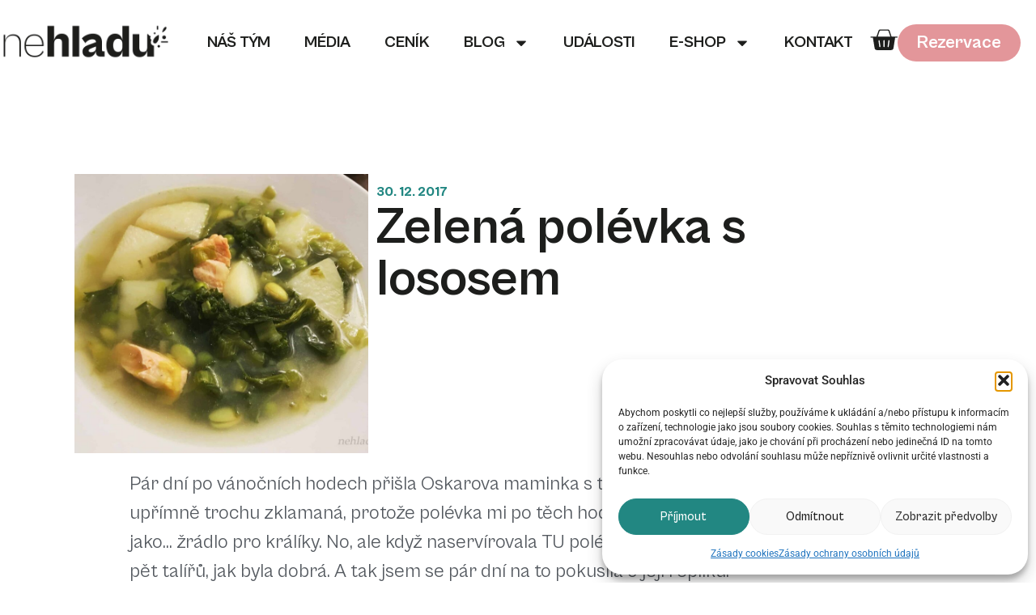

--- FILE ---
content_type: text/html; charset=UTF-8
request_url: https://www.nehladu.cz/zelena-polevka-s-lososem/
body_size: 24770
content:
<!doctype html>
<html lang="cs">
<head>
	<meta charset="UTF-8">
	<meta name="viewport" content="width=device-width, initial-scale=1">
	<link rel="profile" href="https://gmpg.org/xfn/11">
	<title>Zelená polévka s lososem &#x2d; Ne hladu.cz</title>

<!-- Google Tag Manager for WordPress by gtm4wp.com -->
<script data-cfasync="false" data-pagespeed-no-defer>
	var gtm4wp_datalayer_name = "dataLayer";
	var dataLayer = dataLayer || [];
	const gtm4wp_use_sku_instead = false;
	const gtm4wp_currency = 'CZK';
	const gtm4wp_product_per_impression = 10;
	const gtm4wp_clear_ecommerce = false;
	const gtm4wp_datalayer_max_timeout = 2000;
</script>
<!-- End Google Tag Manager for WordPress by gtm4wp.com -->
<!-- The SEO Framework od Sybre Waaijer -->
<meta name="robots" content="max-snippet:-1,max-image-preview:large,max-video-preview:-1" />
<link rel="canonical" href="https://www.nehladu.cz/zelena-polevka-s-lososem/" />
<meta name="description" content="P&aacute;r dn&iacute; po v&aacute;nočn&iacute;ch hodech při&scaron;la Oskarova maminka s t&iacute;m, že uděl&aacute; pol&eacute;vku. Byla jsem upř&iacute;mně trochu zklaman&aacute;, protože pol&eacute;vka mi po těch hodech pln&yacute;ch kachen&#8230;" />
<meta property="og:type" content="article" />
<meta property="og:locale" content="cs_CZ" />
<meta property="og:site_name" content="Ne hladu.cz" />
<meta property="og:title" content="Zelená polévka s lososem" />
<meta property="og:description" content="P&aacute;r dn&iacute; po v&aacute;nočn&iacute;ch hodech při&scaron;la Oskarova maminka s t&iacute;m, že uděl&aacute; pol&eacute;vku. Byla jsem upř&iacute;mně trochu zklaman&aacute;, protože pol&eacute;vka mi po těch hodech pln&yacute;ch kachen a hus a ryb při&scaron;la jako&hellip;" />
<meta property="og:url" content="https://www.nehladu.cz/zelena-polevka-s-lososem/" />
<meta property="og:image" content="https://www.nehladu.cz/wp-content/uploads/2017/12/kale.jpg" />
<meta property="og:image:width" content="2000" />
<meta property="og:image:height" content="1500" />
<meta property="article:published_time" content="2017-12-30T18:53:00+00:00" />
<meta property="article:modified_time" content="2025-05-07T17:08:17+00:00" />
<meta name="twitter:card" content="summary_large_image" />
<meta name="twitter:title" content="Zelená polévka s lososem" />
<meta name="twitter:description" content="P&aacute;r dn&iacute; po v&aacute;nočn&iacute;ch hodech při&scaron;la Oskarova maminka s t&iacute;m, že uděl&aacute; pol&eacute;vku. Byla jsem upř&iacute;mně trochu zklaman&aacute;, protože pol&eacute;vka mi po těch hodech pln&yacute;ch kachen a hus a ryb při&scaron;la jako&hellip;" />
<meta name="twitter:image" content="https://www.nehladu.cz/wp-content/uploads/2017/12/kale.jpg" />
<script type="application/ld+json">{"@context":"https://schema.org","@graph":[{"@type":"WebSite","@id":"https://www.nehladu.cz/#/schema/WebSite","url":"https://www.nehladu.cz/","name":"Ne hladu.cz","description":"web nutričních terapeutek","inLanguage":"cs","potentialAction":{"@type":"SearchAction","target":{"@type":"EntryPoint","urlTemplate":"https://www.nehladu.cz/search/{search_term_string}/"},"query-input":"required name=search_term_string"},"publisher":{"@type":"Organization","@id":"https://www.nehladu.cz/#/schema/Organization","name":"Ne hladu.cz","url":"https://www.nehladu.cz/","logo":{"@type":"ImageObject","url":"https://www.nehladu.cz/wp-content/uploads/2025/02/logo_nehladu.webp","contentUrl":"https://www.nehladu.cz/wp-content/uploads/2025/02/logo_nehladu.webp","width":948,"height":208,"contentSize":"13418"}}},{"@type":"WebPage","@id":"https://www.nehladu.cz/zelena-polevka-s-lososem/","url":"https://www.nehladu.cz/zelena-polevka-s-lososem/","name":"Zelená polévka s lososem &#x2d; Ne hladu.cz","description":"P&aacute;r dn&iacute; po v&aacute;nočn&iacute;ch hodech při&scaron;la Oskarova maminka s t&iacute;m, že uděl&aacute; pol&eacute;vku. Byla jsem upř&iacute;mně trochu zklaman&aacute;, protože pol&eacute;vka mi po těch hodech pln&yacute;ch kachen&#8230;","inLanguage":"cs","isPartOf":{"@id":"https://www.nehladu.cz/#/schema/WebSite"},"breadcrumb":{"@type":"BreadcrumbList","@id":"https://www.nehladu.cz/#/schema/BreadcrumbList","itemListElement":[{"@type":"ListItem","position":1,"item":"https://www.nehladu.cz/","name":"Ne hladu.cz"},{"@type":"ListItem","position":2,"item":"https://www.nehladu.cz/category/recepty/","name":"Rubrika: Recepty"},{"@type":"ListItem","position":3,"name":"Zelená polévka s lososem"}]},"potentialAction":{"@type":"ReadAction","target":"https://www.nehladu.cz/zelena-polevka-s-lososem/"},"datePublished":"2017-12-30T18:53:00+00:00","dateModified":"2025-05-07T17:08:17+00:00","author":{"@type":"Person","@id":"https://www.nehladu.cz/#/schema/Person/116d7cfea5a8505bcda80854062a852c","name":"Veronika a Andrea"}}]}</script>
<!-- / The SEO Framework od Sybre Waaijer | 8.11ms meta | 3.72ms boot -->

<link rel='dns-prefetch' href='//cdn.jsdelivr.net' />
<link rel="alternate" type="application/rss+xml" title="Ne hladu.cz &raquo; RSS zdroj" href="https://www.nehladu.cz/feed/" />
<link rel="alternate" type="application/rss+xml" title="Ne hladu.cz &raquo; RSS komentářů" href="https://www.nehladu.cz/comments/feed/" />
<link rel="alternate" type="application/rss+xml" title="Ne hladu.cz &raquo; RSS komentářů pro Zelená polévka s lososem" href="https://www.nehladu.cz/zelena-polevka-s-lososem/feed/" />
<link rel="alternate" title="oEmbed (JSON)" type="application/json+oembed" href="https://www.nehladu.cz/wp-json/oembed/1.0/embed?url=https%3A%2F%2Fwww.nehladu.cz%2Fzelena-polevka-s-lososem%2F" />
<link rel="alternate" title="oEmbed (XML)" type="text/xml+oembed" href="https://www.nehladu.cz/wp-json/oembed/1.0/embed?url=https%3A%2F%2Fwww.nehladu.cz%2Fzelena-polevka-s-lososem%2F&#038;format=xml" />
<style id='wp-img-auto-sizes-contain-inline-css'>
img:is([sizes=auto i],[sizes^="auto," i]){contain-intrinsic-size:3000px 1500px}
/*# sourceURL=wp-img-auto-sizes-contain-inline-css */
</style>
<style id='wp-emoji-styles-inline-css'>

	img.wp-smiley, img.emoji {
		display: inline !important;
		border: none !important;
		box-shadow: none !important;
		height: 1em !important;
		width: 1em !important;
		margin: 0 0.07em !important;
		vertical-align: -0.1em !important;
		background: none !important;
		padding: 0 !important;
	}
/*# sourceURL=wp-emoji-styles-inline-css */
</style>
<link rel='stylesheet' id='wp-block-library-css' href='https://www.nehladu.cz/wp-includes/css/dist/block-library/style.min.css?ver=6.9' media='all' />
<link rel='stylesheet' id='wc-blocks-style-css' href='https://www.nehladu.cz/wp-content/plugins/woocommerce/assets/client/blocks/wc-blocks.css?ver=wc-10.3.7' media='all' />
<style id='global-styles-inline-css'>
:root{--wp--preset--aspect-ratio--square: 1;--wp--preset--aspect-ratio--4-3: 4/3;--wp--preset--aspect-ratio--3-4: 3/4;--wp--preset--aspect-ratio--3-2: 3/2;--wp--preset--aspect-ratio--2-3: 2/3;--wp--preset--aspect-ratio--16-9: 16/9;--wp--preset--aspect-ratio--9-16: 9/16;--wp--preset--color--black: #000000;--wp--preset--color--cyan-bluish-gray: #abb8c3;--wp--preset--color--white: #ffffff;--wp--preset--color--pale-pink: #f78da7;--wp--preset--color--vivid-red: #cf2e2e;--wp--preset--color--luminous-vivid-orange: #ff6900;--wp--preset--color--luminous-vivid-amber: #fcb900;--wp--preset--color--light-green-cyan: #7bdcb5;--wp--preset--color--vivid-green-cyan: #00d084;--wp--preset--color--pale-cyan-blue: #8ed1fc;--wp--preset--color--vivid-cyan-blue: #0693e3;--wp--preset--color--vivid-purple: #9b51e0;--wp--preset--gradient--vivid-cyan-blue-to-vivid-purple: linear-gradient(135deg,rgb(6,147,227) 0%,rgb(155,81,224) 100%);--wp--preset--gradient--light-green-cyan-to-vivid-green-cyan: linear-gradient(135deg,rgb(122,220,180) 0%,rgb(0,208,130) 100%);--wp--preset--gradient--luminous-vivid-amber-to-luminous-vivid-orange: linear-gradient(135deg,rgb(252,185,0) 0%,rgb(255,105,0) 100%);--wp--preset--gradient--luminous-vivid-orange-to-vivid-red: linear-gradient(135deg,rgb(255,105,0) 0%,rgb(207,46,46) 100%);--wp--preset--gradient--very-light-gray-to-cyan-bluish-gray: linear-gradient(135deg,rgb(238,238,238) 0%,rgb(169,184,195) 100%);--wp--preset--gradient--cool-to-warm-spectrum: linear-gradient(135deg,rgb(74,234,220) 0%,rgb(151,120,209) 20%,rgb(207,42,186) 40%,rgb(238,44,130) 60%,rgb(251,105,98) 80%,rgb(254,248,76) 100%);--wp--preset--gradient--blush-light-purple: linear-gradient(135deg,rgb(255,206,236) 0%,rgb(152,150,240) 100%);--wp--preset--gradient--blush-bordeaux: linear-gradient(135deg,rgb(254,205,165) 0%,rgb(254,45,45) 50%,rgb(107,0,62) 100%);--wp--preset--gradient--luminous-dusk: linear-gradient(135deg,rgb(255,203,112) 0%,rgb(199,81,192) 50%,rgb(65,88,208) 100%);--wp--preset--gradient--pale-ocean: linear-gradient(135deg,rgb(255,245,203) 0%,rgb(182,227,212) 50%,rgb(51,167,181) 100%);--wp--preset--gradient--electric-grass: linear-gradient(135deg,rgb(202,248,128) 0%,rgb(113,206,126) 100%);--wp--preset--gradient--midnight: linear-gradient(135deg,rgb(2,3,129) 0%,rgb(40,116,252) 100%);--wp--preset--font-size--small: 13px;--wp--preset--font-size--medium: 20px;--wp--preset--font-size--large: 36px;--wp--preset--font-size--x-large: 42px;--wp--preset--spacing--20: 0.44rem;--wp--preset--spacing--30: 0.67rem;--wp--preset--spacing--40: 1rem;--wp--preset--spacing--50: 1.5rem;--wp--preset--spacing--60: 2.25rem;--wp--preset--spacing--70: 3.38rem;--wp--preset--spacing--80: 5.06rem;--wp--preset--shadow--natural: 6px 6px 9px rgba(0, 0, 0, 0.2);--wp--preset--shadow--deep: 12px 12px 50px rgba(0, 0, 0, 0.4);--wp--preset--shadow--sharp: 6px 6px 0px rgba(0, 0, 0, 0.2);--wp--preset--shadow--outlined: 6px 6px 0px -3px rgb(255, 255, 255), 6px 6px rgb(0, 0, 0);--wp--preset--shadow--crisp: 6px 6px 0px rgb(0, 0, 0);}:root { --wp--style--global--content-size: 800px;--wp--style--global--wide-size: 1200px; }:where(body) { margin: 0; }.wp-site-blocks > .alignleft { float: left; margin-right: 2em; }.wp-site-blocks > .alignright { float: right; margin-left: 2em; }.wp-site-blocks > .aligncenter { justify-content: center; margin-left: auto; margin-right: auto; }:where(.wp-site-blocks) > * { margin-block-start: 24px; margin-block-end: 0; }:where(.wp-site-blocks) > :first-child { margin-block-start: 0; }:where(.wp-site-blocks) > :last-child { margin-block-end: 0; }:root { --wp--style--block-gap: 24px; }:root :where(.is-layout-flow) > :first-child{margin-block-start: 0;}:root :where(.is-layout-flow) > :last-child{margin-block-end: 0;}:root :where(.is-layout-flow) > *{margin-block-start: 24px;margin-block-end: 0;}:root :where(.is-layout-constrained) > :first-child{margin-block-start: 0;}:root :where(.is-layout-constrained) > :last-child{margin-block-end: 0;}:root :where(.is-layout-constrained) > *{margin-block-start: 24px;margin-block-end: 0;}:root :where(.is-layout-flex){gap: 24px;}:root :where(.is-layout-grid){gap: 24px;}.is-layout-flow > .alignleft{float: left;margin-inline-start: 0;margin-inline-end: 2em;}.is-layout-flow > .alignright{float: right;margin-inline-start: 2em;margin-inline-end: 0;}.is-layout-flow > .aligncenter{margin-left: auto !important;margin-right: auto !important;}.is-layout-constrained > .alignleft{float: left;margin-inline-start: 0;margin-inline-end: 2em;}.is-layout-constrained > .alignright{float: right;margin-inline-start: 2em;margin-inline-end: 0;}.is-layout-constrained > .aligncenter{margin-left: auto !important;margin-right: auto !important;}.is-layout-constrained > :where(:not(.alignleft):not(.alignright):not(.alignfull)){max-width: var(--wp--style--global--content-size);margin-left: auto !important;margin-right: auto !important;}.is-layout-constrained > .alignwide{max-width: var(--wp--style--global--wide-size);}body .is-layout-flex{display: flex;}.is-layout-flex{flex-wrap: wrap;align-items: center;}.is-layout-flex > :is(*, div){margin: 0;}body .is-layout-grid{display: grid;}.is-layout-grid > :is(*, div){margin: 0;}body{padding-top: 0px;padding-right: 0px;padding-bottom: 0px;padding-left: 0px;}a:where(:not(.wp-element-button)){text-decoration: underline;}:root :where(.wp-element-button, .wp-block-button__link){background-color: #32373c;border-width: 0;color: #fff;font-family: inherit;font-size: inherit;font-style: inherit;font-weight: inherit;letter-spacing: inherit;line-height: inherit;padding-top: calc(0.667em + 2px);padding-right: calc(1.333em + 2px);padding-bottom: calc(0.667em + 2px);padding-left: calc(1.333em + 2px);text-decoration: none;text-transform: inherit;}.has-black-color{color: var(--wp--preset--color--black) !important;}.has-cyan-bluish-gray-color{color: var(--wp--preset--color--cyan-bluish-gray) !important;}.has-white-color{color: var(--wp--preset--color--white) !important;}.has-pale-pink-color{color: var(--wp--preset--color--pale-pink) !important;}.has-vivid-red-color{color: var(--wp--preset--color--vivid-red) !important;}.has-luminous-vivid-orange-color{color: var(--wp--preset--color--luminous-vivid-orange) !important;}.has-luminous-vivid-amber-color{color: var(--wp--preset--color--luminous-vivid-amber) !important;}.has-light-green-cyan-color{color: var(--wp--preset--color--light-green-cyan) !important;}.has-vivid-green-cyan-color{color: var(--wp--preset--color--vivid-green-cyan) !important;}.has-pale-cyan-blue-color{color: var(--wp--preset--color--pale-cyan-blue) !important;}.has-vivid-cyan-blue-color{color: var(--wp--preset--color--vivid-cyan-blue) !important;}.has-vivid-purple-color{color: var(--wp--preset--color--vivid-purple) !important;}.has-black-background-color{background-color: var(--wp--preset--color--black) !important;}.has-cyan-bluish-gray-background-color{background-color: var(--wp--preset--color--cyan-bluish-gray) !important;}.has-white-background-color{background-color: var(--wp--preset--color--white) !important;}.has-pale-pink-background-color{background-color: var(--wp--preset--color--pale-pink) !important;}.has-vivid-red-background-color{background-color: var(--wp--preset--color--vivid-red) !important;}.has-luminous-vivid-orange-background-color{background-color: var(--wp--preset--color--luminous-vivid-orange) !important;}.has-luminous-vivid-amber-background-color{background-color: var(--wp--preset--color--luminous-vivid-amber) !important;}.has-light-green-cyan-background-color{background-color: var(--wp--preset--color--light-green-cyan) !important;}.has-vivid-green-cyan-background-color{background-color: var(--wp--preset--color--vivid-green-cyan) !important;}.has-pale-cyan-blue-background-color{background-color: var(--wp--preset--color--pale-cyan-blue) !important;}.has-vivid-cyan-blue-background-color{background-color: var(--wp--preset--color--vivid-cyan-blue) !important;}.has-vivid-purple-background-color{background-color: var(--wp--preset--color--vivid-purple) !important;}.has-black-border-color{border-color: var(--wp--preset--color--black) !important;}.has-cyan-bluish-gray-border-color{border-color: var(--wp--preset--color--cyan-bluish-gray) !important;}.has-white-border-color{border-color: var(--wp--preset--color--white) !important;}.has-pale-pink-border-color{border-color: var(--wp--preset--color--pale-pink) !important;}.has-vivid-red-border-color{border-color: var(--wp--preset--color--vivid-red) !important;}.has-luminous-vivid-orange-border-color{border-color: var(--wp--preset--color--luminous-vivid-orange) !important;}.has-luminous-vivid-amber-border-color{border-color: var(--wp--preset--color--luminous-vivid-amber) !important;}.has-light-green-cyan-border-color{border-color: var(--wp--preset--color--light-green-cyan) !important;}.has-vivid-green-cyan-border-color{border-color: var(--wp--preset--color--vivid-green-cyan) !important;}.has-pale-cyan-blue-border-color{border-color: var(--wp--preset--color--pale-cyan-blue) !important;}.has-vivid-cyan-blue-border-color{border-color: var(--wp--preset--color--vivid-cyan-blue) !important;}.has-vivid-purple-border-color{border-color: var(--wp--preset--color--vivid-purple) !important;}.has-vivid-cyan-blue-to-vivid-purple-gradient-background{background: var(--wp--preset--gradient--vivid-cyan-blue-to-vivid-purple) !important;}.has-light-green-cyan-to-vivid-green-cyan-gradient-background{background: var(--wp--preset--gradient--light-green-cyan-to-vivid-green-cyan) !important;}.has-luminous-vivid-amber-to-luminous-vivid-orange-gradient-background{background: var(--wp--preset--gradient--luminous-vivid-amber-to-luminous-vivid-orange) !important;}.has-luminous-vivid-orange-to-vivid-red-gradient-background{background: var(--wp--preset--gradient--luminous-vivid-orange-to-vivid-red) !important;}.has-very-light-gray-to-cyan-bluish-gray-gradient-background{background: var(--wp--preset--gradient--very-light-gray-to-cyan-bluish-gray) !important;}.has-cool-to-warm-spectrum-gradient-background{background: var(--wp--preset--gradient--cool-to-warm-spectrum) !important;}.has-blush-light-purple-gradient-background{background: var(--wp--preset--gradient--blush-light-purple) !important;}.has-blush-bordeaux-gradient-background{background: var(--wp--preset--gradient--blush-bordeaux) !important;}.has-luminous-dusk-gradient-background{background: var(--wp--preset--gradient--luminous-dusk) !important;}.has-pale-ocean-gradient-background{background: var(--wp--preset--gradient--pale-ocean) !important;}.has-electric-grass-gradient-background{background: var(--wp--preset--gradient--electric-grass) !important;}.has-midnight-gradient-background{background: var(--wp--preset--gradient--midnight) !important;}.has-small-font-size{font-size: var(--wp--preset--font-size--small) !important;}.has-medium-font-size{font-size: var(--wp--preset--font-size--medium) !important;}.has-large-font-size{font-size: var(--wp--preset--font-size--large) !important;}.has-x-large-font-size{font-size: var(--wp--preset--font-size--x-large) !important;}
/*# sourceURL=global-styles-inline-css */
</style>

<link rel='stylesheet' id='ToretFakturoid-select2-css-css' href='https://cdn.jsdelivr.net/npm/select2@4.1.0-rc.0/dist/css/select2.min.css' media='all' />
<link rel='stylesheet' id='ToretFakturoid-draw-css-css' href='https://www.nehladu.cz/wp-content/plugins/woo-fakturoid/vendor/toret/toret-library/src/assets/css/toret-draw.css?ver=1.0.0' media='all' />
<link rel='stylesheet' id='ToretFakturoid-form-css-css' href='https://www.nehladu.cz/wp-content/plugins/woo-fakturoid/vendor/toret/toret-library/src/assets/css/toret-draw-form.css?ver=1.0.0' media='all' />
<link rel='stylesheet' id='woocommerce-layout-css' href='https://www.nehladu.cz/wp-content/plugins/woocommerce/assets/css/woocommerce-layout.css?ver=10.3.7' media='all' />
<link rel='stylesheet' id='woocommerce-smallscreen-css' href='https://www.nehladu.cz/wp-content/plugins/woocommerce/assets/css/woocommerce-smallscreen.css?ver=10.3.7' media='only screen and (max-width: 768px)' />
<link rel='stylesheet' id='woocommerce-general-css' href='https://www.nehladu.cz/wp-content/plugins/woocommerce/assets/css/woocommerce.css?ver=10.3.7' media='all' />
<style id='woocommerce-inline-inline-css'>
.woocommerce form .form-row .required { visibility: visible; }
/*# sourceURL=woocommerce-inline-inline-css */
</style>
<link rel='stylesheet' id='cmplz-general-css' href='https://www.nehladu.cz/wp-content/plugins/complianz-gdpr/assets/css/cookieblocker.min.css?ver=1764151882' media='all' />
<link rel='stylesheet' id='brands-styles-css' href='https://www.nehladu.cz/wp-content/plugins/woocommerce/assets/css/brands.css?ver=10.3.7' media='all' />
<link rel='stylesheet' id='hello-elementor-css' href='https://www.nehladu.cz/wp-content/themes/hello-elementor/assets/css/reset.css?ver=3.4.4' media='all' />
<link rel='stylesheet' id='hello-elementor-theme-style-css' href='https://www.nehladu.cz/wp-content/themes/hello-elementor/assets/css/theme.css?ver=3.4.4' media='all' />
<link rel='stylesheet' id='hello-elementor-header-footer-css' href='https://www.nehladu.cz/wp-content/themes/hello-elementor/assets/css/header-footer.css?ver=3.4.4' media='all' />
<link rel='stylesheet' id='elementor-frontend-css' href='https://www.nehladu.cz/wp-content/plugins/elementor/assets/css/frontend.min.css?ver=3.33.2' media='all' />
<link rel='stylesheet' id='elementor-post-5-css' href='https://www.nehladu.cz/wp-content/uploads/elementor/css/post-5.css?ver=1766434062' media='all' />
<link rel='stylesheet' id='widget-image-css' href='https://www.nehladu.cz/wp-content/plugins/elementor/assets/css/widget-image.min.css?ver=3.33.2' media='all' />
<link rel='stylesheet' id='widget-nav-menu-css' href='https://www.nehladu.cz/wp-content/plugins/elementor-pro/assets/css/widget-nav-menu.min.css?ver=3.33.1' media='all' />
<link rel='stylesheet' id='widget-woocommerce-menu-cart-css' href='https://www.nehladu.cz/wp-content/plugins/elementor-pro/assets/css/widget-woocommerce-menu-cart.min.css?ver=3.33.1' media='all' />
<link rel='stylesheet' id='widget-off-canvas-css' href='https://www.nehladu.cz/wp-content/plugins/elementor-pro/assets/css/widget-off-canvas.min.css?ver=3.33.1' media='all' />
<link rel='stylesheet' id='widget-heading-css' href='https://www.nehladu.cz/wp-content/plugins/elementor/assets/css/widget-heading.min.css?ver=3.33.2' media='all' />
<link rel='stylesheet' id='widget-social-icons-css' href='https://www.nehladu.cz/wp-content/plugins/elementor/assets/css/widget-social-icons.min.css?ver=3.33.2' media='all' />
<link rel='stylesheet' id='e-apple-webkit-css' href='https://www.nehladu.cz/wp-content/plugins/elementor/assets/css/conditionals/apple-webkit.min.css?ver=3.33.2' media='all' />
<link rel='stylesheet' id='widget-post-info-css' href='https://www.nehladu.cz/wp-content/plugins/elementor-pro/assets/css/widget-post-info.min.css?ver=3.33.1' media='all' />
<link rel='stylesheet' id='widget-icon-list-css' href='https://www.nehladu.cz/wp-content/plugins/elementor/assets/css/widget-icon-list.min.css?ver=3.33.2' media='all' />
<link rel='stylesheet' id='e-animation-rotateInDownLeft-css' href='https://www.nehladu.cz/wp-content/plugins/elementor/assets/lib/animations/styles/rotateInDownLeft.min.css?ver=3.33.2' media='all' />
<link rel='stylesheet' id='e-motion-fx-css' href='https://www.nehladu.cz/wp-content/plugins/elementor-pro/assets/css/modules/motion-fx.min.css?ver=3.33.1' media='all' />
<link rel='stylesheet' id='widget-form-css' href='https://www.nehladu.cz/wp-content/plugins/elementor-pro/assets/css/widget-form.min.css?ver=3.33.1' media='all' />
<link rel='stylesheet' id='e-animation-zoomIn-css' href='https://www.nehladu.cz/wp-content/plugins/elementor/assets/lib/animations/styles/zoomIn.min.css?ver=3.33.2' media='all' />
<link rel='stylesheet' id='e-animation-rotateInUpLeft-css' href='https://www.nehladu.cz/wp-content/plugins/elementor/assets/lib/animations/styles/rotateInUpLeft.min.css?ver=3.33.2' media='all' />
<link rel='stylesheet' id='e-popup-css' href='https://www.nehladu.cz/wp-content/plugins/elementor-pro/assets/css/conditionals/popup.min.css?ver=3.33.1' media='all' />
<link rel='stylesheet' id='elementor-post-7-css' href='https://www.nehladu.cz/wp-content/uploads/elementor/css/post-7.css?ver=1766434063' media='all' />
<link rel='stylesheet' id='elementor-post-208-css' href='https://www.nehladu.cz/wp-content/uploads/elementor/css/post-208.css?ver=1766434063' media='all' />
<link rel='stylesheet' id='elementor-post-7233-css' href='https://www.nehladu.cz/wp-content/uploads/elementor/css/post-7233.css?ver=1766434139' media='all' />
<link rel='stylesheet' id='elementor-post-14465-css' href='https://www.nehladu.cz/wp-content/uploads/elementor/css/post-14465.css?ver=1766434063' media='all' />
<link rel='stylesheet' id='hello-elementor-child-style-css' href='https://www.nehladu.cz/wp-content/themes/hello-theme-child-master/style.css?ver=2.0.0' media='all' />
<link rel='stylesheet' id='elementor-gf-local-roboto-css' href='https://www.nehladu.cz/wp-content/uploads/elementor/google-fonts/css/roboto.css?ver=1745660198' media='all' />
<link rel='stylesheet' id='elementor-gf-local-robotoslab-css' href='https://www.nehladu.cz/wp-content/uploads/elementor/google-fonts/css/robotoslab.css?ver=1745660199' media='all' />
<link rel='stylesheet' id='elementor-gf-local-montserrat-css' href='https://www.nehladu.cz/wp-content/uploads/elementor/google-fonts/css/montserrat.css?ver=1759866863' media='all' />
<script src="https://www.nehladu.cz/wp-includes/js/jquery/jquery.min.js?ver=3.7.1" id="jquery-core-js"></script>
<script src="https://www.nehladu.cz/wp-includes/js/jquery/jquery-migrate.min.js?ver=3.4.1" id="jquery-migrate-js"></script>
<script src="https://www.nehladu.cz/wp-content/plugins/woocommerce/assets/js/jquery-blockui/jquery.blockUI.min.js?ver=2.7.0-wc.10.3.7" id="wc-jquery-blockui-js" defer data-wp-strategy="defer"></script>
<script id="wc-add-to-cart-js-extra">
var wc_add_to_cart_params = {"ajax_url":"/wp-admin/admin-ajax.php","wc_ajax_url":"/?wc-ajax=%%endpoint%%","i18n_view_cart":"Zobrazit ko\u0161\u00edk","cart_url":"https://www.nehladu.cz/kosik/","is_cart":"","cart_redirect_after_add":"no"};
//# sourceURL=wc-add-to-cart-js-extra
</script>
<script src="https://www.nehladu.cz/wp-content/plugins/woocommerce/assets/js/frontend/add-to-cart.min.js?ver=10.3.7" id="wc-add-to-cart-js" defer data-wp-strategy="defer"></script>
<script src="https://www.nehladu.cz/wp-content/plugins/woocommerce/assets/js/js-cookie/js.cookie.min.js?ver=2.1.4-wc.10.3.7" id="wc-js-cookie-js" defer data-wp-strategy="defer"></script>
<script id="woocommerce-js-extra">
var woocommerce_params = {"ajax_url":"/wp-admin/admin-ajax.php","wc_ajax_url":"/?wc-ajax=%%endpoint%%","i18n_password_show":"Zobrazit heslo","i18n_password_hide":"Skr\u00fdt heslo"};
//# sourceURL=woocommerce-js-extra
</script>
<script src="https://www.nehladu.cz/wp-content/plugins/woocommerce/assets/js/frontend/woocommerce.min.js?ver=10.3.7" id="woocommerce-js" defer data-wp-strategy="defer"></script>
<script id="woo-comgate-plugin-script-js-extra">
var comgate_localize = {"ajaxurl":"https://www.nehladu.cz/wp-admin/admin-ajax.php","paidok":"Platba prob\u011bhla \u00fasp\u011b\u0161n\u011b.","paidcancelled":"Platba byla zru\u0161ena.","paidpending":"Platba \u010dek\u00e1 na zpracov\u00e1n\u00ed.","paidauthorized":"Platba autorizov\u00e1na."};
//# sourceURL=woo-comgate-plugin-script-js-extra
</script>
<script src="https://www.nehladu.cz/wp-content/plugins/woo-comgate/public/assets/js/public.js?ver=4.7.9" id="woo-comgate-plugin-script-js"></script>
<link rel="https://api.w.org/" href="https://www.nehladu.cz/wp-json/" /><link rel="alternate" title="JSON" type="application/json" href="https://www.nehladu.cz/wp-json/wp/v2/posts/10708" /><link rel="EditURI" type="application/rsd+xml" title="RSD" href="https://www.nehladu.cz/xmlrpc.php?rsd" />
			<style>.cmplz-hidden {
					display: none !important;
				}</style>
<!-- Google Tag Manager for WordPress by gtm4wp.com -->
<!-- GTM Container placement set to automatic -->
<script data-cfasync="false" data-pagespeed-no-defer>
	var dataLayer_content = {"pagePostType":"post","pagePostType2":"single-post","pageCategory":["recepty"],"pagePostAuthor":"Veronika a Andrea"};
	dataLayer.push( dataLayer_content );
</script>
<script data-cfasync="false" data-pagespeed-no-defer>
(function(w,d,s,l,i){w[l]=w[l]||[];w[l].push({'gtm.start':
new Date().getTime(),event:'gtm.js'});var f=d.getElementsByTagName(s)[0],
j=d.createElement(s),dl=l!='dataLayer'?'&l='+l:'';j.async=true;j.src=
'//www.googletagmanager.com/gtm.js?id='+i+dl;f.parentNode.insertBefore(j,f);
})(window,document,'script','dataLayer','GTM-P7M3KFL');
</script>
<!-- End Google Tag Manager for WordPress by gtm4wp.com -->		<!-- Ecomail starts growing -->
		<script type="text/javascript">
			;(function (p, l, o, w, i, n, g) {
				if (!p[i]) {
					p.GlobalSnowplowNamespace = p.GlobalSnowplowNamespace || [];
					p.GlobalSnowplowNamespace.push(i);
					p[i] = function () {
						(p[i].q = p[i].q || []).push(arguments)
					};
					p[i].q = p[i].q || [];
					n = l.createElement(o);
					g = l.getElementsByTagName(o)[0];
					n.async = 1;
					n.src = w;
					g.parentNode.insertBefore(n, g)
				}
			}(window, document, "script", "//d1fc8wv8zag5ca.cloudfront.net/2.4.2/sp.js", "ecotrack"));
			window.ecotrack('newTracker', 'cf', 'd2dpiwfhf3tz0r.cloudfront.net', { // Initialise a tracker
				appId: 'nehladu'
			});
			window.ecotrack('setUserIdFromLocation', 'ecmid');
			
			window.ecotrack('trackPageView');

		</script>
		<!-- Ecomail stops growing -->
			<noscript><style>.woocommerce-product-gallery{ opacity: 1 !important; }</style></noscript>
	<meta name="generator" content="Elementor 3.33.2; features: e_font_icon_svg, additional_custom_breakpoints; settings: css_print_method-external, google_font-enabled, font_display-swap">
			<style>
				.e-con.e-parent:nth-of-type(n+4):not(.e-lazyloaded):not(.e-no-lazyload),
				.e-con.e-parent:nth-of-type(n+4):not(.e-lazyloaded):not(.e-no-lazyload) * {
					background-image: none !important;
				}
				@media screen and (max-height: 1024px) {
					.e-con.e-parent:nth-of-type(n+3):not(.e-lazyloaded):not(.e-no-lazyload),
					.e-con.e-parent:nth-of-type(n+3):not(.e-lazyloaded):not(.e-no-lazyload) * {
						background-image: none !important;
					}
				}
				@media screen and (max-height: 640px) {
					.e-con.e-parent:nth-of-type(n+2):not(.e-lazyloaded):not(.e-no-lazyload),
					.e-con.e-parent:nth-of-type(n+2):not(.e-lazyloaded):not(.e-no-lazyload) * {
						background-image: none !important;
					}
				}
			</style>
			<link rel="icon" href="https://www.nehladu.cz/wp-content/uploads/2025/02/nehladufav-100x100.png" sizes="32x32" />
<link rel="icon" href="https://www.nehladu.cz/wp-content/uploads/2025/02/nehladufav.png" sizes="192x192" />
<link rel="apple-touch-icon" href="https://www.nehladu.cz/wp-content/uploads/2025/02/nehladufav.png" />
<meta name="msapplication-TileImage" content="https://www.nehladu.cz/wp-content/uploads/2025/02/nehladufav.png" />
</head>
<body class="wp-singular post-template-default single single-post postid-10708 single-format-standard wp-custom-logo wp-embed-responsive wp-theme-hello-elementor wp-child-theme-hello-theme-child-master theme-hello-elementor woocommerce-no-js eio-default hello-elementor-default elementor-default elementor-kit-5 elementor-page-7233">


<!-- GTM Container placement set to automatic -->
<!-- Google Tag Manager (noscript) -->
				<noscript><iframe src="https://www.googletagmanager.com/ns.html?id=GTM-P7M3KFL" height="0" width="0" style="display:none;visibility:hidden" aria-hidden="true"></iframe></noscript>
<!-- End Google Tag Manager (noscript) -->
<a class="skip-link screen-reader-text" href="#content">Přejít k obsahu</a>

		<header data-elementor-type="header" data-elementor-id="7" class="elementor elementor-7 elementor-location-header" data-elementor-post-type="elementor_library">
			<div class="elementor-element elementor-element-217da57 e-flex e-con-boxed e-con e-parent" data-id="217da57" data-element_type="container">
					<div class="e-con-inner">
				<div class="elementor-element elementor-element-e70ea35 elementor-widget__width-initial elementor-widget elementor-widget-theme-site-logo elementor-widget-image" data-id="e70ea35" data-element_type="widget" data-widget_type="theme-site-logo.default">
				<div class="elementor-widget-container">
											<a href="https://www.nehladu.cz">
			<img fetchpriority="high" width="948" height="208" src="https://www.nehladu.cz/wp-content/uploads/2025/02/logo_nehladu.webp" class="attachment-full size-full wp-image-9" alt="" srcset="https://www.nehladu.cz/wp-content/uploads/2025/02/logo_nehladu.webp 948w, https://www.nehladu.cz/wp-content/uploads/2025/02/logo_nehladu-600x132.webp 600w, https://www.nehladu.cz/wp-content/uploads/2025/02/logo_nehladu-300x66.webp 300w, https://www.nehladu.cz/wp-content/uploads/2025/02/logo_nehladu-768x169.webp 768w" sizes="(max-width: 948px) 100vw, 948px" />				</a>
											</div>
				</div>
				<div class="elementor-element elementor-element-1c39950 elementor-nav-menu__align-end elementor-nav-menu--stretch elementor-nav-menu__text-align-center elementor-widget-tablet__width-initial elementor-hidden-tablet elementor-hidden-mobile elementor-nav-menu--dropdown-tablet elementor-nav-menu--toggle elementor-nav-menu--burger elementor-widget elementor-widget-nav-menu" data-id="1c39950" data-element_type="widget" data-settings="{&quot;full_width&quot;:&quot;stretch&quot;,&quot;layout&quot;:&quot;horizontal&quot;,&quot;submenu_icon&quot;:{&quot;value&quot;:&quot;&lt;svg aria-hidden=\&quot;true\&quot; class=\&quot;e-font-icon-svg e-fas-caret-down\&quot; viewBox=\&quot;0 0 320 512\&quot; xmlns=\&quot;http:\/\/www.w3.org\/2000\/svg\&quot;&gt;&lt;path d=\&quot;M31.3 192h257.3c17.8 0 26.7 21.5 14.1 34.1L174.1 354.8c-7.8 7.8-20.5 7.8-28.3 0L17.2 226.1C4.6 213.5 13.5 192 31.3 192z\&quot;&gt;&lt;\/path&gt;&lt;\/svg&gt;&quot;,&quot;library&quot;:&quot;fa-solid&quot;},&quot;toggle&quot;:&quot;burger&quot;}" data-widget_type="nav-menu.default">
				<div class="elementor-widget-container">
								<nav aria-label="Menu" class="elementor-nav-menu--main elementor-nav-menu__container elementor-nav-menu--layout-horizontal e--pointer-underline e--animation-fade">
				<ul id="menu-1-1c39950" class="elementor-nav-menu"><li class="menu-item menu-item-type-post_type menu-item-object-page menu-item-45"><a href="https://www.nehladu.cz/nas-tym/" class="elementor-item">Náš tým</a></li>
<li class="menu-item menu-item-type-post_type menu-item-object-page menu-item-44"><a href="https://www.nehladu.cz/media/" class="elementor-item">Média</a></li>
<li class="menu-item menu-item-type-post_type menu-item-object-page menu-item-42"><a href="https://www.nehladu.cz/cenik/" class="elementor-item">Ceník</a></li>
<li class="menu-item menu-item-type-post_type menu-item-object-page menu-item-has-children menu-item-41"><a href="https://www.nehladu.cz/blog/" class="elementor-item">Blog</a>
<ul class="sub-menu elementor-nav-menu--dropdown">
	<li class="menu-item menu-item-type-taxonomy menu-item-object-category menu-item-7238"><a href="https://www.nehladu.cz/category/clanek/" class="elementor-sub-item">Články</a></li>
	<li class="menu-item menu-item-type-taxonomy menu-item-object-category current-post-ancestor current-menu-parent current-post-parent menu-item-7239"><a href="https://www.nehladu.cz/category/recepty/" class="elementor-sub-item">Recepty</a></li>
	<li class="menu-item menu-item-type-taxonomy menu-item-object-category menu-item-11945"><a href="https://www.nehladu.cz/category/jidelnicky/" class="elementor-sub-item">Jídelníčky</a></li>
</ul>
</li>
<li class="menu-item menu-item-type-post_type menu-item-object-page menu-item-11040"><a href="https://www.nehladu.cz/udalosti/" class="elementor-item">Události</a></li>
<li class="menu-item menu-item-type-post_type menu-item-object-page menu-item-has-children menu-item-6962"><a href="https://www.nehladu.cz/e-shop/" class="elementor-item">E-shop</a>
<ul class="sub-menu elementor-nav-menu--dropdown">
	<li class="menu-item menu-item-type-post_type menu-item-object-page menu-item-6961"><a href="https://www.nehladu.cz/muj-ucet/" class="elementor-sub-item">Účet</a></li>
</ul>
</li>
<li class="menu-item menu-item-type-post_type menu-item-object-page menu-item-43"><a href="https://www.nehladu.cz/kontakt/" class="elementor-item">Kontakt</a></li>
</ul>			</nav>
					<div class="elementor-menu-toggle" role="button" tabindex="0" aria-label="Menu Toggle" aria-expanded="false">
			<svg aria-hidden="true" role="presentation" class="elementor-menu-toggle__icon--open e-font-icon-svg e-eicon-menu-bar" viewBox="0 0 1000 1000" xmlns="http://www.w3.org/2000/svg"><path d="M104 333H896C929 333 958 304 958 271S929 208 896 208H104C71 208 42 237 42 271S71 333 104 333ZM104 583H896C929 583 958 554 958 521S929 458 896 458H104C71 458 42 487 42 521S71 583 104 583ZM104 833H896C929 833 958 804 958 771S929 708 896 708H104C71 708 42 737 42 771S71 833 104 833Z"></path></svg><svg aria-hidden="true" role="presentation" class="elementor-menu-toggle__icon--close e-font-icon-svg e-eicon-close" viewBox="0 0 1000 1000" xmlns="http://www.w3.org/2000/svg"><path d="M742 167L500 408 258 167C246 154 233 150 217 150 196 150 179 158 167 167 154 179 150 196 150 212 150 229 154 242 171 254L408 500 167 742C138 771 138 800 167 829 196 858 225 858 254 829L496 587 738 829C750 842 767 846 783 846 800 846 817 842 829 829 842 817 846 804 846 783 846 767 842 750 829 737L588 500 833 258C863 229 863 200 833 171 804 137 775 137 742 167Z"></path></svg>		</div>
					<nav class="elementor-nav-menu--dropdown elementor-nav-menu__container" aria-hidden="true">
				<ul id="menu-2-1c39950" class="elementor-nav-menu"><li class="menu-item menu-item-type-post_type menu-item-object-page menu-item-45"><a href="https://www.nehladu.cz/nas-tym/" class="elementor-item" tabindex="-1">Náš tým</a></li>
<li class="menu-item menu-item-type-post_type menu-item-object-page menu-item-44"><a href="https://www.nehladu.cz/media/" class="elementor-item" tabindex="-1">Média</a></li>
<li class="menu-item menu-item-type-post_type menu-item-object-page menu-item-42"><a href="https://www.nehladu.cz/cenik/" class="elementor-item" tabindex="-1">Ceník</a></li>
<li class="menu-item menu-item-type-post_type menu-item-object-page menu-item-has-children menu-item-41"><a href="https://www.nehladu.cz/blog/" class="elementor-item" tabindex="-1">Blog</a>
<ul class="sub-menu elementor-nav-menu--dropdown">
	<li class="menu-item menu-item-type-taxonomy menu-item-object-category menu-item-7238"><a href="https://www.nehladu.cz/category/clanek/" class="elementor-sub-item" tabindex="-1">Články</a></li>
	<li class="menu-item menu-item-type-taxonomy menu-item-object-category current-post-ancestor current-menu-parent current-post-parent menu-item-7239"><a href="https://www.nehladu.cz/category/recepty/" class="elementor-sub-item" tabindex="-1">Recepty</a></li>
	<li class="menu-item menu-item-type-taxonomy menu-item-object-category menu-item-11945"><a href="https://www.nehladu.cz/category/jidelnicky/" class="elementor-sub-item" tabindex="-1">Jídelníčky</a></li>
</ul>
</li>
<li class="menu-item menu-item-type-post_type menu-item-object-page menu-item-11040"><a href="https://www.nehladu.cz/udalosti/" class="elementor-item" tabindex="-1">Události</a></li>
<li class="menu-item menu-item-type-post_type menu-item-object-page menu-item-has-children menu-item-6962"><a href="https://www.nehladu.cz/e-shop/" class="elementor-item" tabindex="-1">E-shop</a>
<ul class="sub-menu elementor-nav-menu--dropdown">
	<li class="menu-item menu-item-type-post_type menu-item-object-page menu-item-6961"><a href="https://www.nehladu.cz/muj-ucet/" class="elementor-sub-item" tabindex="-1">Účet</a></li>
</ul>
</li>
<li class="menu-item menu-item-type-post_type menu-item-object-page menu-item-43"><a href="https://www.nehladu.cz/kontakt/" class="elementor-item" tabindex="-1">Kontakt</a></li>
</ul>			</nav>
						</div>
				</div>
				<div class="elementor-element elementor-element-873a5dd elementor-hidden-desktop elementor-view-default elementor-widget elementor-widget-icon" data-id="873a5dd" data-element_type="widget" data-widget_type="icon.default">
				<div class="elementor-widget-container">
							<div class="elementor-icon-wrapper">
			<a class="elementor-icon" href="#elementor-action%3Aaction%3Doff_canvas%3Aopen%26settings%3DeyJpZCI6IjIyZTM4YzMiLCJkaXNwbGF5TW9kZSI6Im9wZW4ifQ%3D%3D">
			<svg xmlns="http://www.w3.org/2000/svg" viewBox="0 0 512 512"><path d="M464 256H48a48 48 0 0 0 0 96h416a48 48 0 0 0 0-96zm16 128H32a16 16 0 0 0 -16 16v16a64 64 0 0 0 64 64h352a64 64 0 0 0 64-64v-16a16 16 0 0 0 -16-16zM58.6 224h394.7c34.6 0 54.6-43.9 34.8-75.9C448 83.2 359.6 32.1 256 32c-103.5 .1-192 51.2-232.2 116.1C4 180.1 24.1 224 58.6 224zM384 112a16 16 0 1 1 -16 16 16 16 0 0 1 16-16zM256 80a16 16 0 1 1 -16 16 16 16 0 0 1 16-16zm-128 32a16 16 0 1 1 -16 16 16 16 0 0 1 16-16z"></path></svg>			</a>
		</div>
						</div>
				</div>
				<div class="elementor-element elementor-element-7977b5c elementor-menu-cart--empty-indicator-hide toggle-icon--basket-solid elementor-menu-cart--items-indicator-bubble elementor-menu-cart--cart-type-side-cart elementor-menu-cart--show-remove-button-yes elementor-widget elementor-widget-woocommerce-menu-cart" data-id="7977b5c" data-element_type="widget" data-settings="{&quot;cart_type&quot;:&quot;side-cart&quot;,&quot;open_cart&quot;:&quot;click&quot;,&quot;automatically_open_cart&quot;:&quot;no&quot;}" data-widget_type="woocommerce-menu-cart.default">
				<div class="elementor-widget-container">
							<div class="elementor-menu-cart__wrapper">
							<div class="elementor-menu-cart__toggle_wrapper">
					<div class="elementor-menu-cart__container elementor-lightbox" aria-hidden="true">
						<div class="elementor-menu-cart__main" aria-hidden="true">
									<div class="elementor-menu-cart__close-button">
					</div>
									<div class="widget_shopping_cart_content">
															</div>
						</div>
					</div>
							<div class="elementor-menu-cart__toggle elementor-button-wrapper">
			<a id="elementor-menu-cart__toggle_button" href="#" class="elementor-menu-cart__toggle_button elementor-button elementor-size-sm" aria-expanded="false">
				<span class="elementor-button-text"><span class="woocommerce-Price-amount amount"><bdi>0&nbsp;<span class="woocommerce-Price-currencySymbol">&#75;&#269;</span></bdi></span></span>
				<span class="elementor-button-icon">
					<span class="elementor-button-icon-qty" data-counter="0">0</span>
					<svg class="e-font-icon-svg e-eicon-basket-solid" viewBox="0 0 1000 1000" xmlns="http://www.w3.org/2000/svg"><path d="M128 417H63C51 417 42 407 42 396S51 375 63 375H256L324 172C332 145 358 125 387 125H655C685 125 711 145 718 173L786 375H979C991 375 1000 384 1000 396S991 417 979 417H913L853 793C843 829 810 854 772 854H270C233 854 200 829 190 793L128 417ZM742 375L679 185C676 174 666 167 655 167H387C376 167 367 174 364 184L300 375H742ZM500 521V729C500 741 509 750 521 750S542 741 542 729V521C542 509 533 500 521 500S500 509 500 521ZM687 732L717 526C718 515 710 504 699 502 688 500 677 508 675 520L646 726C644 737 652 748 663 750 675 751 686 743 687 732ZM395 726L366 520C364 509 354 501 342 502 331 504 323 515 325 526L354 732C356 744 366 752 378 750 389 748 397 737 395 726Z"></path></svg>					<span class="elementor-screen-only">Cart</span>
				</span>
			</a>
		</div>
						</div>
					</div> <!-- close elementor-menu-cart__wrapper -->
						</div>
				</div>
				<div class="elementor-element elementor-element-d0baeb1 elementor-tablet-align-right elementor-widget-mobile__width-initial elementor-hidden-mobile elementor-widget elementor-widget-button" data-id="d0baeb1" data-element_type="widget" data-widget_type="button.default">
				<div class="elementor-widget-container">
									<div class="elementor-button-wrapper">
					<a class="elementor-button elementor-button-link elementor-size-sm" href="https://ne-hladu.reenio.cz/cs/terms/2022-01-03;viewMode=day">
						<span class="elementor-button-content-wrapper">
									<span class="elementor-button-text">Rezervace</span>
					</span>
					</a>
				</div>
								</div>
				</div>
					</div>
				</div>
		<div class="elementor-element elementor-element-eafcd95 e-flex e-con-boxed e-con e-parent" data-id="eafcd95" data-element_type="container">
					<div class="e-con-inner">
				<div class="elementor-element elementor-element-22e38c3 elementor-widget elementor-widget-off-canvas" data-id="22e38c3" data-element_type="widget" data-widget_type="off-canvas.default">
				<div class="elementor-widget-container">
							<div id="off-canvas-22e38c3" class="e-off-canvas" role="dialog" aria-hidden="true" aria-label="Off-Canvas" aria-modal="true" inert="" data-delay-child-handlers="true">
			<div class="e-off-canvas__overlay"></div>
			<div class="e-off-canvas__main">
				<div class="e-off-canvas__content">
					<div class="elementor-element elementor-element-29b8abc e-con-full e-flex e-con e-child" data-id="29b8abc" data-element_type="container">
				<div class="elementor-element elementor-element-713b0d0 elementor-widget-mobile__width-initial elementor-widget-tablet__width-initial elementor-widget elementor-widget-theme-site-logo elementor-widget-image" data-id="713b0d0" data-element_type="widget" data-widget_type="theme-site-logo.default">
				<div class="elementor-widget-container">
											<a href="https://www.nehladu.cz">
			<img fetchpriority="high" width="948" height="208" src="https://www.nehladu.cz/wp-content/uploads/2025/02/logo_nehladu.webp" class="attachment-full size-full wp-image-9" alt="" srcset="https://www.nehladu.cz/wp-content/uploads/2025/02/logo_nehladu.webp 948w, https://www.nehladu.cz/wp-content/uploads/2025/02/logo_nehladu-600x132.webp 600w, https://www.nehladu.cz/wp-content/uploads/2025/02/logo_nehladu-300x66.webp 300w, https://www.nehladu.cz/wp-content/uploads/2025/02/logo_nehladu-768x169.webp 768w" sizes="(max-width: 948px) 100vw, 948px" />				</a>
											</div>
				</div>
				<div class="elementor-element elementor-element-0193091 elementor-widget-mobile__width-initial elementor-widget-tablet__width-initial elementor-view-default elementor-widget elementor-widget-icon" data-id="0193091" data-element_type="widget" data-widget_type="icon.default">
				<div class="elementor-widget-container">
							<div class="elementor-icon-wrapper">
			<a class="elementor-icon" href="#elementor-action%3Aaction%3Doff_canvas%3Aclose%26settings%3DeyJpZCI6IjIyZTM4YzMiLCJkaXNwbGF5TW9kZSI6ImNsb3NlIn0%3D">
			<svg xmlns="http://www.w3.org/2000/svg" width="481" height="618" viewBox="0 0 481 618" fill="none"><path d="M353.132 221.164L58.9753 515.32C49.9736 524.322 44.9164 536.531 44.9164 549.261C44.9164 561.992 49.9736 574.201 58.9753 583.202C67.9771 592.204 80.186 597.261 92.9164 597.261C105.647 597.261 117.856 592.204 126.858 583.202C225.145 484.915 323.433 386.627 421.721 288.339C430.723 279.337 435.78 267.128 435.78 254.398C435.78 241.667 430.723 229.458 421.721 220.457C412.719 211.455 400.51 206.398 387.78 206.398C375.05 206.398 362.841 211.455 353.839 220.457L353.132 221.164Z" fill="#1D1E1C"></path><path d="M43.0984 192H437.798C472.398 192 492.398 148.1 472.598 116.1C432.498 51.2 344.098 0.1 240.498 0C136.998 0.1 48.4985 51.2 8.29845 116.1C-11.5015 148.1 8.59845 192 43.0984 192ZM368.498 80C371.662 80 374.756 80.9384 377.387 82.6965C380.018 84.4546 382.069 86.9534 383.28 89.8771C384.491 92.8007 384.808 96.0177 384.19 99.1214C383.573 102.225 382.049 105.076 379.811 107.314C377.574 109.551 374.723 111.075 371.619 111.693C368.515 112.31 365.298 111.993 362.375 110.782C359.451 109.571 356.952 107.52 355.194 104.889C353.436 102.258 352.498 99.1645 352.498 96C352.498 91.7565 354.183 87.6869 357.184 84.6863C360.185 81.6857 364.254 80 368.498 80ZM240.498 48C243.662 48 246.756 48.9384 249.387 50.6965C252.018 52.4546 254.069 54.9534 255.28 57.8771C256.491 60.8007 256.808 64.0177 256.19 67.1214C255.573 70.2251 254.049 73.0761 251.811 75.3137C249.574 77.5513 246.723 79.0752 243.619 79.6926C240.516 80.3099 237.299 79.9931 234.375 78.7821C231.451 77.5711 228.953 75.5203 227.195 72.8891C225.436 70.2579 224.498 67.1645 224.498 64C224.498 59.7565 226.184 55.6869 229.184 52.6863C232.185 49.6857 236.254 48 240.498 48ZM112.498 80C115.663 80 118.756 80.9384 121.387 82.6965C124.019 84.4546 126.069 86.9534 127.28 89.8771C128.491 92.8007 128.808 96.0177 128.191 99.1214C127.574 102.225 126.05 105.076 123.812 107.314C121.574 109.551 118.724 111.075 115.62 111.693C112.516 112.31 109.299 111.993 106.375 110.782C103.452 109.571 100.953 107.52 99.1949 104.889C97.4368 102.258 96.4984 99.1645 96.4984 96C96.4984 91.7565 98.1841 87.6869 101.185 84.6863C104.185 81.6857 108.255 80 112.498 80Z" fill="#1D1E1C"></path><path d="M431.979 531.097L115.196 214.314C112.195 211.313 108.126 209.627 103.882 209.627C99.6389 209.627 95.5692 211.313 92.5686 214.314L81.2549 225.627C69.2526 237.63 62.5097 253.908 62.5097 270.882C62.5097 287.856 69.2526 304.135 81.2549 316.137L330.156 565.038C342.158 577.04 358.437 583.783 375.411 583.783C392.385 583.783 408.663 577.04 420.666 565.038L431.979 553.724C434.98 550.724 436.666 546.654 436.666 542.411C436.666 538.167 434.98 534.098 431.979 531.097Z" fill="#1D1E1C"></path></svg>			</a>
		</div>
						</div>
				</div>
				<div class="elementor-element elementor-element-b67b8d9 elementor-nav-menu__align-center elementor-nav-menu__text-align-center elementor-widget-tablet__width-inherit elementor-nav-menu--dropdown-mobile elementor-widget elementor-widget-nav-menu" data-id="b67b8d9" data-element_type="widget" data-settings="{&quot;layout&quot;:&quot;vertical&quot;,&quot;submenu_icon&quot;:{&quot;value&quot;:&quot;&lt;svg aria-hidden=\&quot;true\&quot; class=\&quot;e-font-icon-svg e-fas-caret-down\&quot; viewBox=\&quot;0 0 320 512\&quot; xmlns=\&quot;http:\/\/www.w3.org\/2000\/svg\&quot;&gt;&lt;path d=\&quot;M31.3 192h257.3c17.8 0 26.7 21.5 14.1 34.1L174.1 354.8c-7.8 7.8-20.5 7.8-28.3 0L17.2 226.1C4.6 213.5 13.5 192 31.3 192z\&quot;&gt;&lt;\/path&gt;&lt;\/svg&gt;&quot;,&quot;library&quot;:&quot;fa-solid&quot;}}" data-widget_type="nav-menu.default">
				<div class="elementor-widget-container">
								<nav aria-label="Menu" class="elementor-nav-menu--main elementor-nav-menu__container elementor-nav-menu--layout-vertical e--pointer-underline e--animation-fade">
				<ul id="menu-1-b67b8d9" class="elementor-nav-menu sm-vertical"><li class="menu-item menu-item-type-post_type menu-item-object-page menu-item-45"><a href="https://www.nehladu.cz/nas-tym/" class="elementor-item">Náš tým</a></li>
<li class="menu-item menu-item-type-post_type menu-item-object-page menu-item-44"><a href="https://www.nehladu.cz/media/" class="elementor-item">Média</a></li>
<li class="menu-item menu-item-type-post_type menu-item-object-page menu-item-42"><a href="https://www.nehladu.cz/cenik/" class="elementor-item">Ceník</a></li>
<li class="menu-item menu-item-type-post_type menu-item-object-page menu-item-has-children menu-item-41"><a href="https://www.nehladu.cz/blog/" class="elementor-item">Blog</a>
<ul class="sub-menu elementor-nav-menu--dropdown">
	<li class="menu-item menu-item-type-taxonomy menu-item-object-category menu-item-7238"><a href="https://www.nehladu.cz/category/clanek/" class="elementor-sub-item">Články</a></li>
	<li class="menu-item menu-item-type-taxonomy menu-item-object-category current-post-ancestor current-menu-parent current-post-parent menu-item-7239"><a href="https://www.nehladu.cz/category/recepty/" class="elementor-sub-item">Recepty</a></li>
	<li class="menu-item menu-item-type-taxonomy menu-item-object-category menu-item-11945"><a href="https://www.nehladu.cz/category/jidelnicky/" class="elementor-sub-item">Jídelníčky</a></li>
</ul>
</li>
<li class="menu-item menu-item-type-post_type menu-item-object-page menu-item-11040"><a href="https://www.nehladu.cz/udalosti/" class="elementor-item">Události</a></li>
<li class="menu-item menu-item-type-post_type menu-item-object-page menu-item-has-children menu-item-6962"><a href="https://www.nehladu.cz/e-shop/" class="elementor-item">E-shop</a>
<ul class="sub-menu elementor-nav-menu--dropdown">
	<li class="menu-item menu-item-type-post_type menu-item-object-page menu-item-6961"><a href="https://www.nehladu.cz/muj-ucet/" class="elementor-sub-item">Účet</a></li>
</ul>
</li>
<li class="menu-item menu-item-type-post_type menu-item-object-page menu-item-43"><a href="https://www.nehladu.cz/kontakt/" class="elementor-item">Kontakt</a></li>
</ul>			</nav>
						<nav class="elementor-nav-menu--dropdown elementor-nav-menu__container" aria-hidden="true">
				<ul id="menu-2-b67b8d9" class="elementor-nav-menu sm-vertical"><li class="menu-item menu-item-type-post_type menu-item-object-page menu-item-45"><a href="https://www.nehladu.cz/nas-tym/" class="elementor-item" tabindex="-1">Náš tým</a></li>
<li class="menu-item menu-item-type-post_type menu-item-object-page menu-item-44"><a href="https://www.nehladu.cz/media/" class="elementor-item" tabindex="-1">Média</a></li>
<li class="menu-item menu-item-type-post_type menu-item-object-page menu-item-42"><a href="https://www.nehladu.cz/cenik/" class="elementor-item" tabindex="-1">Ceník</a></li>
<li class="menu-item menu-item-type-post_type menu-item-object-page menu-item-has-children menu-item-41"><a href="https://www.nehladu.cz/blog/" class="elementor-item" tabindex="-1">Blog</a>
<ul class="sub-menu elementor-nav-menu--dropdown">
	<li class="menu-item menu-item-type-taxonomy menu-item-object-category menu-item-7238"><a href="https://www.nehladu.cz/category/clanek/" class="elementor-sub-item" tabindex="-1">Články</a></li>
	<li class="menu-item menu-item-type-taxonomy menu-item-object-category current-post-ancestor current-menu-parent current-post-parent menu-item-7239"><a href="https://www.nehladu.cz/category/recepty/" class="elementor-sub-item" tabindex="-1">Recepty</a></li>
	<li class="menu-item menu-item-type-taxonomy menu-item-object-category menu-item-11945"><a href="https://www.nehladu.cz/category/jidelnicky/" class="elementor-sub-item" tabindex="-1">Jídelníčky</a></li>
</ul>
</li>
<li class="menu-item menu-item-type-post_type menu-item-object-page menu-item-11040"><a href="https://www.nehladu.cz/udalosti/" class="elementor-item" tabindex="-1">Události</a></li>
<li class="menu-item menu-item-type-post_type menu-item-object-page menu-item-has-children menu-item-6962"><a href="https://www.nehladu.cz/e-shop/" class="elementor-item" tabindex="-1">E-shop</a>
<ul class="sub-menu elementor-nav-menu--dropdown">
	<li class="menu-item menu-item-type-post_type menu-item-object-page menu-item-6961"><a href="https://www.nehladu.cz/muj-ucet/" class="elementor-sub-item" tabindex="-1">Účet</a></li>
</ul>
</li>
<li class="menu-item menu-item-type-post_type menu-item-object-page menu-item-43"><a href="https://www.nehladu.cz/kontakt/" class="elementor-item" tabindex="-1">Kontakt</a></li>
</ul>			</nav>
						</div>
				</div>
				</div>
						</div>
			</div>
		</div>
						</div>
				</div>
					</div>
				</div>
				</header>
				<div data-elementor-type="single-post" data-elementor-id="7233" class="elementor elementor-7233 elementor-location-single post-10708 post type-post status-publish format-standard has-post-thumbnail hentry category-recepty" data-elementor-post-type="elementor_library">
			<div class="elementor-element elementor-element-13f4e39 e-flex e-con-boxed e-con e-parent" data-id="13f4e39" data-element_type="container">
					<div class="e-con-inner">
				<div class="elementor-element elementor-element-40501c3 elementor-widget__width-initial elementor-widget elementor-widget-theme-post-featured-image elementor-widget-image" data-id="40501c3" data-element_type="widget" data-widget_type="theme-post-featured-image.default">
				<div class="elementor-widget-container">
															<img width="800" height="600" src="https://www.nehladu.cz/wp-content/uploads/2017/12/kale-1024x768.jpg" class="attachment-large size-large wp-image-7460" alt="" srcset="https://www.nehladu.cz/wp-content/uploads/2017/12/kale-1024x768.jpg 1024w, https://www.nehladu.cz/wp-content/uploads/2017/12/kale-600x450.jpg 600w, https://www.nehladu.cz/wp-content/uploads/2017/12/kale-300x225.jpg 300w, https://www.nehladu.cz/wp-content/uploads/2017/12/kale-768x576.jpg 768w, https://www.nehladu.cz/wp-content/uploads/2017/12/kale-1536x1152.jpg 1536w, https://www.nehladu.cz/wp-content/uploads/2017/12/kale.jpg 2000w" sizes="(max-width: 800px) 100vw, 800px" />															</div>
				</div>
		<div class="elementor-element elementor-element-7746ada e-con-full e-flex e-con e-child" data-id="7746ada" data-element_type="container">
				<div class="elementor-element elementor-element-f075ac4 elementor-widget elementor-widget-post-info" data-id="f075ac4" data-element_type="widget" data-widget_type="post-info.default">
				<div class="elementor-widget-container">
							<ul class="elementor-inline-items elementor-icon-list-items elementor-post-info">
								<li class="elementor-icon-list-item elementor-repeater-item-e26d1ca elementor-inline-item" itemprop="datePublished">
													<span class="elementor-icon-list-text elementor-post-info__item elementor-post-info__item--type-date">
										<time>30. 12. 2017</time>					</span>
								</li>
				</ul>
						</div>
				</div>
				<div class="elementor-element elementor-element-9c8a8a0 elementor-widget__width-initial elementor-widget elementor-widget-theme-post-title elementor-page-title elementor-widget-heading" data-id="9c8a8a0" data-element_type="widget" data-widget_type="theme-post-title.default">
				<div class="elementor-widget-container">
					<h1 class="elementor-heading-title elementor-size-default">Zelená polévka s lososem</h1>				</div>
				</div>
				<div class="elementor-element elementor-element-1a1e5e8 light-words elementor-widget elementor-widget-html" data-id="1a1e5e8" data-element_type="widget" data-widget_type="html.default">
				<div class="elementor-widget-container">
					<script>
document.addEventListener("DOMContentLoaded", function () {
  document.querySelectorAll(".post-title").forEach(function (el) {
    const text = el.textContent.trim();
    const words = text.split(" ");
    if (words.length > 3) {
      const firstThree = words.slice(0, 3).join(" ");
      const rest = words.slice(3).join(" ");
      el.innerHTML = `<span class="light-words">${firstThree}</span> ${rest}`;
    }
  });
});
</script>

<style>
.light-words {
  font-weight: 200;
  font-size: 54px
  font-family: Cabinet Grotesk;
}
</style>
				</div>
				</div>
				</div>
					</div>
				</div>
		<div class="elementor-element elementor-element-b871ccd e-flex e-con-boxed e-con e-parent" data-id="b871ccd" data-element_type="container">
					<div class="e-con-inner">
				<div class="elementor-element elementor-element-bbac569 elementor-widget elementor-widget-theme-post-content" data-id="bbac569" data-element_type="widget" data-widget_type="theme-post-content.default">
				<div class="elementor-widget-container">
					<p>Pár dní po vánočních hodech přišla Oskarova maminka s tím, že udělá polévku. Byla jsem upřímně trochu zklamaná, protože polévka mi po těch hodech plných kachen a hus a ryb přišla jako&#8230; žrádlo pro králíky. No, ale když naservírovala TU polévku, nejradši bych jí bývala snědla pět talířů, jak byla dobrá. A tak jsem se pár dní na to pokusila o její repliku.</p>
<p>Je opravdu jednoduchá na přípravu a díky velkému množství zeleniny má výraznou chuť. Brambory slouží jako zdroj sacharidů a losos jako zdroj bílkovin, proto můžete polévku zařadit třeba jako plnohodnotnou večeři. Jde však o lehčí jídlo, proto ji můžete doplnit ještě kusem pečiva.</p>
<p><a name="more"></a><br />
<strong>Na 8 porcí:</strong></p>
<ul>
<li>800 g brambor</li>
<li>2 pórky</li>
<li>4 hrsti listů kapusty</li>
<li>hrnek mraženého hrášku</li>
<li>hrnek mražených fazolek edamame</li>
<li>400 g lososa</li>
<li>6 lžic oleje</li>
<li>sůl, pepř</li>
</ul>
<p>&nbsp;</p>
<p><strong>Postup:</strong></p>
<p>Ve větším hrnci rozpalte olej.<br />
Nakrájejte pórek na tenká kolečka a osmahněte ho.<br />
Oloupejte brambory, nakrájejte je na kousky a přidejte k pórku.<br />
Chvíli směs smažte, poté přidejte hrášek, fazolky, kapustu a vše zalijte 2-3 litry vody.<br />
Přidejte sůl a pepř.<br />
Vařte cca 20 minut, než budou měkké brambory.<br />
Nakonec přidejte na kostky nakrájeného lososa, vařte 3 minuty a podávejte.</p>
<p><strong>Hodnoty na 1 porci:</strong></p>
<ul>
<li>1185 kJ</li>
<li>18 g bílkovin</li>
<li>28 g sacharidů</li>
<li>11 g tuku</li>
<li>7 g vlákniny</li>
</ul>
				</div>
				</div>
					</div>
				</div>
				</div>
				<footer data-elementor-type="footer" data-elementor-id="208" class="elementor elementor-208 elementor-location-footer" data-elementor-post-type="elementor_library">
			<div class="elementor-element elementor-element-5a38976 e-flex e-con-boxed e-con e-parent" data-id="5a38976" data-element_type="container" data-settings="{&quot;background_background&quot;:&quot;classic&quot;}">
					<div class="e-con-inner">
		<div class="elementor-element elementor-element-0e705cf e-con-full e-flex e-con e-child" data-id="0e705cf" data-element_type="container">
				<div class="elementor-element elementor-element-255e5e6 elementor-widget elementor-widget-heading" data-id="255e5e6" data-element_type="widget" data-widget_type="heading.default">
				<div class="elementor-widget-container">
					<p class="elementor-heading-title elementor-size-default">nehladu © 2024
</p>				</div>
				</div>
				<div class="elementor-element elementor-element-dbb2fe1 elementor-widget__width-inherit elementor-shape-rounded elementor-grid-0 e-grid-align-center elementor-widget elementor-widget-social-icons" data-id="dbb2fe1" data-element_type="widget" data-widget_type="social-icons.default">
				<div class="elementor-widget-container">
							<div class="elementor-social-icons-wrapper elementor-grid" role="list">
							<span class="elementor-grid-item" role="listitem">
					<a class="elementor-icon elementor-social-icon elementor-social-icon-instagram elementor-repeater-item-c0f8c88" href="https://www.instagram.com/nehladu/" target="_blank">
						<span class="elementor-screen-only">Instagram</span>
						<svg aria-hidden="true" class="e-font-icon-svg e-fab-instagram" viewBox="0 0 448 512" xmlns="http://www.w3.org/2000/svg"><path d="M224.1 141c-63.6 0-114.9 51.3-114.9 114.9s51.3 114.9 114.9 114.9S339 319.5 339 255.9 287.7 141 224.1 141zm0 189.6c-41.1 0-74.7-33.5-74.7-74.7s33.5-74.7 74.7-74.7 74.7 33.5 74.7 74.7-33.6 74.7-74.7 74.7zm146.4-194.3c0 14.9-12 26.8-26.8 26.8-14.9 0-26.8-12-26.8-26.8s12-26.8 26.8-26.8 26.8 12 26.8 26.8zm76.1 27.2c-1.7-35.9-9.9-67.7-36.2-93.9-26.2-26.2-58-34.4-93.9-36.2-37-2.1-147.9-2.1-184.9 0-35.8 1.7-67.6 9.9-93.9 36.1s-34.4 58-36.2 93.9c-2.1 37-2.1 147.9 0 184.9 1.7 35.9 9.9 67.7 36.2 93.9s58 34.4 93.9 36.2c37 2.1 147.9 2.1 184.9 0 35.9-1.7 67.7-9.9 93.9-36.2 26.2-26.2 34.4-58 36.2-93.9 2.1-37 2.1-147.8 0-184.8zM398.8 388c-7.8 19.6-22.9 34.7-42.6 42.6-29.5 11.7-99.5 9-132.1 9s-102.7 2.6-132.1-9c-19.6-7.8-34.7-22.9-42.6-42.6-11.7-29.5-9-99.5-9-132.1s-2.6-102.7 9-132.1c7.8-19.6 22.9-34.7 42.6-42.6 29.5-11.7 99.5-9 132.1-9s102.7-2.6 132.1 9c19.6 7.8 34.7 22.9 42.6 42.6 11.7 29.5 9 99.5 9 132.1s2.7 102.7-9 132.1z"></path></svg>					</a>
				</span>
							<span class="elementor-grid-item" role="listitem">
					<a class="elementor-icon elementor-social-icon elementor-social-icon-facebook elementor-repeater-item-5e69b06" href="https://www.facebook.com/NeHladu/" target="_blank">
						<span class="elementor-screen-only">Facebook</span>
						<svg aria-hidden="true" class="e-font-icon-svg e-fab-facebook" viewBox="0 0 512 512" xmlns="http://www.w3.org/2000/svg"><path d="M504 256C504 119 393 8 256 8S8 119 8 256c0 123.78 90.69 226.38 209.25 245V327.69h-63V256h63v-54.64c0-62.15 37-96.48 93.67-96.48 27.14 0 55.52 4.84 55.52 4.84v61h-31.28c-30.8 0-40.41 19.12-40.41 38.73V256h68.78l-11 71.69h-57.78V501C413.31 482.38 504 379.78 504 256z"></path></svg>					</a>
				</span>
							<span class="elementor-grid-item" role="listitem">
					<a class="elementor-icon elementor-social-icon elementor-social-icon-youtube elementor-repeater-item-af16d06" href="https://www.youtube.com/channel/UCkUqaTSg_lTgQWpTsDiTDbg" target="_blank">
						<span class="elementor-screen-only">Youtube</span>
						<svg aria-hidden="true" class="e-font-icon-svg e-fab-youtube" viewBox="0 0 576 512" xmlns="http://www.w3.org/2000/svg"><path d="M549.655 124.083c-6.281-23.65-24.787-42.276-48.284-48.597C458.781 64 288 64 288 64S117.22 64 74.629 75.486c-23.497 6.322-42.003 24.947-48.284 48.597-11.412 42.867-11.412 132.305-11.412 132.305s0 89.438 11.412 132.305c6.281 23.65 24.787 41.5 48.284 47.821C117.22 448 288 448 288 448s170.78 0 213.371-11.486c23.497-6.321 42.003-24.171 48.284-47.821 11.412-42.867 11.412-132.305 11.412-132.305s0-89.438-11.412-132.305zm-317.51 213.508V175.185l142.739 81.205-142.739 81.201z"></path></svg>					</a>
				</span>
							<span class="elementor-grid-item" role="listitem">
					<a class="elementor-icon elementor-social-icon elementor-social-icon-spotify elementor-repeater-item-ec0e7ad" href="https://open.spotify.com/show/0ScicphQMs1UrWNI28PLvD?si=42d153251e8543d9" target="_blank">
						<span class="elementor-screen-only">Spotify</span>
						<svg aria-hidden="true" class="e-font-icon-svg e-fab-spotify" viewBox="0 0 496 512" xmlns="http://www.w3.org/2000/svg"><path d="M248 8C111.1 8 0 119.1 0 256s111.1 248 248 248 248-111.1 248-248S384.9 8 248 8zm100.7 364.9c-4.2 0-6.8-1.3-10.7-3.6-62.4-37.6-135-39.2-206.7-24.5-3.9 1-9 2.6-11.9 2.6-9.7 0-15.8-7.7-15.8-15.8 0-10.3 6.1-15.2 13.6-16.8 81.9-18.1 165.6-16.5 237 26.2 6.1 3.9 9.7 7.4 9.7 16.5s-7.1 15.4-15.2 15.4zm26.9-65.6c-5.2 0-8.7-2.3-12.3-4.2-62.5-37-155.7-51.9-238.6-29.4-4.8 1.3-7.4 2.6-11.9 2.6-10.7 0-19.4-8.7-19.4-19.4s5.2-17.8 15.5-20.7c27.8-7.8 56.2-13.6 97.8-13.6 64.9 0 127.6 16.1 177 45.5 8.1 4.8 11.3 11 11.3 19.7-.1 10.8-8.5 19.5-19.4 19.5zm31-76.2c-5.2 0-8.4-1.3-12.9-3.9-71.2-42.5-198.5-52.7-280.9-29.7-3.6 1-8.1 2.6-12.9 2.6-13.2 0-23.3-10.3-23.3-23.6 0-13.6 8.4-21.3 17.4-23.9 35.2-10.3 74.6-15.2 117.5-15.2 73 0 149.5 15.2 205.4 47.8 7.8 4.5 12.9 10.7 12.9 22.6 0 13.6-11 23.3-23.2 23.3z"></path></svg>					</a>
				</span>
							<span class="elementor-grid-item" role="listitem">
					<a class="elementor-icon elementor-social-icon elementor-social-icon- elementor-repeater-item-ebe1463" href="https://herohero.co/nehladu" target="_blank">
						<span class="elementor-screen-only"></span>
						<svg xmlns="http://www.w3.org/2000/svg" xmlns:xlink="http://www.w3.org/1999/xlink" xmlns:serif="http://www.serif.com/" width="100%" height="100%" viewBox="0 0 44 46" xml:space="preserve" style="fill-rule:evenodd;clip-rule:evenodd;stroke-linejoin:round;stroke-miterlimit:2;">    <path d="M8.3,42.4C17.7,49.1 31.6,45.8 39.2,35.1C46.8,24.3 45.2,10.1 35.7,3.5C26.3,-3.2 12.4,0 4.8,10.8C-2.8,21.6 -1.2,35.8 8.3,42.4ZM34.5,26.7C35.2,25 35.5,23.3 35.5,21.5L30,21.5C30,25.889 26.389,29.5 22,29.5C17.611,29.5 14,25.889 14,21.5L8.4,21.5C8.485,28.901 14.597,34.944 21.999,34.944C27.429,34.944 32.361,31.691 34.5,26.7Z" style="fill:white;"></path></svg>					</a>
				</span>
					</div>
						</div>
				</div>
				</div>
		<div class="elementor-element elementor-element-79f6688 e-con-full e-flex e-con e-child" data-id="79f6688" data-element_type="container">
				<div class="elementor-element elementor-element-b1db30a elementor-widget elementor-widget-image" data-id="b1db30a" data-element_type="widget" data-widget_type="image.default">
				<div class="elementor-widget-container">
															<img width="313" height="303" src="https://www.nehladu.cz/wp-content/uploads/2025/02/nehladu_web_prvky_11.svg" class="attachment-large size-large wp-image-82" alt="" />															</div>
				</div>
				</div>
		<div class="elementor-element elementor-element-da3e691 e-con-full e-flex e-con e-child" data-id="da3e691" data-element_type="container">
				<div class="elementor-element elementor-element-8a9ba76 elementor-widget elementor-widget-heading" data-id="8a9ba76" data-element_type="widget" data-widget_type="heading.default">
				<div class="elementor-widget-container">
					<h4 class="elementor-heading-title elementor-size-default">Fakturační údaje:
</h4>				</div>
				</div>
				<div class="elementor-element elementor-element-8414824 elementor-widget elementor-widget-text-editor" data-id="8414824" data-element_type="widget" data-widget_type="text-editor.default">
				<div class="elementor-widget-container">
									<p>Ne Hladu s.r.o.<br />IČ: 08401748<br />Hošťálkova 1168/111<br />169 00, Praha 6</p>								</div>
				</div>
				</div>
					</div>
				</div>
				</footer>
		
<script type="speculationrules">
{"prefetch":[{"source":"document","where":{"and":[{"href_matches":"/*"},{"not":{"href_matches":["/wp-*.php","/wp-admin/*","/wp-content/uploads/*","/wp-content/*","/wp-content/plugins/*","/wp-content/themes/hello-theme-child-master/*","/wp-content/themes/hello-elementor/*","/*\\?(.+)"]}},{"not":{"selector_matches":"a[rel~=\"nofollow\"]"}},{"not":{"selector_matches":".no-prefetch, .no-prefetch a"}}]},"eagerness":"conservative"}]}
</script>

<!-- Consent Management powered by Complianz | GDPR/CCPA Cookie Consent https://wordpress.org/plugins/complianz-gdpr -->
<div id="cmplz-cookiebanner-container"><div class="cmplz-cookiebanner cmplz-hidden banner-1 banner-a optin cmplz-bottom-right cmplz-categories-type-view-preferences" aria-modal="true" data-nosnippet="true" role="dialog" aria-live="polite" aria-labelledby="cmplz-header-1-optin" aria-describedby="cmplz-message-1-optin">
	<div class="cmplz-header">
		<div class="cmplz-logo"></div>
		<div class="cmplz-title" id="cmplz-header-1-optin">Spravovat Souhlas</div>
		<div class="cmplz-close" tabindex="0" role="button" aria-label="Zavřít dialogové okno">
			<svg aria-hidden="true" focusable="false" data-prefix="fas" data-icon="times" class="svg-inline--fa fa-times fa-w-11" role="img" xmlns="http://www.w3.org/2000/svg" viewBox="0 0 352 512"><path fill="currentColor" d="M242.72 256l100.07-100.07c12.28-12.28 12.28-32.19 0-44.48l-22.24-22.24c-12.28-12.28-32.19-12.28-44.48 0L176 189.28 75.93 89.21c-12.28-12.28-32.19-12.28-44.48 0L9.21 111.45c-12.28 12.28-12.28 32.19 0 44.48L109.28 256 9.21 356.07c-12.28 12.28-12.28 32.19 0 44.48l22.24 22.24c12.28 12.28 32.2 12.28 44.48 0L176 322.72l100.07 100.07c12.28 12.28 32.2 12.28 44.48 0l22.24-22.24c12.28-12.28 12.28-32.19 0-44.48L242.72 256z"></path></svg>
		</div>
	</div>

	<div class="cmplz-divider cmplz-divider-header"></div>
	<div class="cmplz-body">
		<div class="cmplz-message" id="cmplz-message-1-optin">Abychom poskytli co nejlepší služby, používáme k ukládání a/nebo přístupu k informacím o zařízení, technologie jako jsou soubory cookies. Souhlas s těmito technologiemi nám umožní zpracovávat údaje, jako je chování při procházení nebo jedinečná ID na tomto webu. Nesouhlas nebo odvolání souhlasu může nepříznivě ovlivnit určité vlastnosti a funkce.</div>
		<!-- categories start -->
		<div class="cmplz-categories">
			<details class="cmplz-category cmplz-functional" >
				<summary>
						<span class="cmplz-category-header">
							<span class="cmplz-category-title">Funkční</span>
							<span class='cmplz-always-active'>
								<span class="cmplz-banner-checkbox">
									<input type="checkbox"
										   id="cmplz-functional-optin"
										   data-category="cmplz_functional"
										   class="cmplz-consent-checkbox cmplz-functional"
										   size="40"
										   value="1"/>
									<label class="cmplz-label" for="cmplz-functional-optin"><span class="screen-reader-text">Funkční</span></label>
								</span>
								Vždy aktivní							</span>
							<span class="cmplz-icon cmplz-open">
								<svg xmlns="http://www.w3.org/2000/svg" viewBox="0 0 448 512"  height="18" ><path d="M224 416c-8.188 0-16.38-3.125-22.62-9.375l-192-192c-12.5-12.5-12.5-32.75 0-45.25s32.75-12.5 45.25 0L224 338.8l169.4-169.4c12.5-12.5 32.75-12.5 45.25 0s12.5 32.75 0 45.25l-192 192C240.4 412.9 232.2 416 224 416z"/></svg>
							</span>
						</span>
				</summary>
				<div class="cmplz-description">
					<span class="cmplz-description-functional">Technické uložení nebo přístup je nezbytně nutný pro legitimní účel umožnění použití konkrétní služby, kterou si odběratel nebo uživatel výslovně vyžádal, nebo pouze za účelem provedení přenosu sdělení prostřednictvím sítě elektronických komunikací.</span>
				</div>
			</details>

			<details class="cmplz-category cmplz-preferences" >
				<summary>
						<span class="cmplz-category-header">
							<span class="cmplz-category-title">Předvolby</span>
							<span class="cmplz-banner-checkbox">
								<input type="checkbox"
									   id="cmplz-preferences-optin"
									   data-category="cmplz_preferences"
									   class="cmplz-consent-checkbox cmplz-preferences"
									   size="40"
									   value="1"/>
								<label class="cmplz-label" for="cmplz-preferences-optin"><span class="screen-reader-text">Předvolby</span></label>
							</span>
							<span class="cmplz-icon cmplz-open">
								<svg xmlns="http://www.w3.org/2000/svg" viewBox="0 0 448 512"  height="18" ><path d="M224 416c-8.188 0-16.38-3.125-22.62-9.375l-192-192c-12.5-12.5-12.5-32.75 0-45.25s32.75-12.5 45.25 0L224 338.8l169.4-169.4c12.5-12.5 32.75-12.5 45.25 0s12.5 32.75 0 45.25l-192 192C240.4 412.9 232.2 416 224 416z"/></svg>
							</span>
						</span>
				</summary>
				<div class="cmplz-description">
					<span class="cmplz-description-preferences">Technické uložení nebo přístup je nezbytný pro legitimní účel ukládání preferencí, které nejsou požadovány odběratelem nebo uživatelem.</span>
				</div>
			</details>

			<details class="cmplz-category cmplz-statistics" >
				<summary>
						<span class="cmplz-category-header">
							<span class="cmplz-category-title">Statistiky</span>
							<span class="cmplz-banner-checkbox">
								<input type="checkbox"
									   id="cmplz-statistics-optin"
									   data-category="cmplz_statistics"
									   class="cmplz-consent-checkbox cmplz-statistics"
									   size="40"
									   value="1"/>
								<label class="cmplz-label" for="cmplz-statistics-optin"><span class="screen-reader-text">Statistiky</span></label>
							</span>
							<span class="cmplz-icon cmplz-open">
								<svg xmlns="http://www.w3.org/2000/svg" viewBox="0 0 448 512"  height="18" ><path d="M224 416c-8.188 0-16.38-3.125-22.62-9.375l-192-192c-12.5-12.5-12.5-32.75 0-45.25s32.75-12.5 45.25 0L224 338.8l169.4-169.4c12.5-12.5 32.75-12.5 45.25 0s12.5 32.75 0 45.25l-192 192C240.4 412.9 232.2 416 224 416z"/></svg>
							</span>
						</span>
				</summary>
				<div class="cmplz-description">
					<span class="cmplz-description-statistics">Technické uložení nebo přístup, který se používá výhradně pro statistické účely.</span>
					<span class="cmplz-description-statistics-anonymous">Technické uložení nebo přístup, který se používá výhradně pro anonymní statistické účely. Bez předvolání, dobrovolného plnění ze strany vašeho Poskytovatele internetových služeb nebo dalších záznamů od třetí strany nelze informace, uložené nebo získané pouze pro tento účel, obvykle použít k vaší identifikaci.</span>
				</div>
			</details>
			<details class="cmplz-category cmplz-marketing" >
				<summary>
						<span class="cmplz-category-header">
							<span class="cmplz-category-title">Marketing</span>
							<span class="cmplz-banner-checkbox">
								<input type="checkbox"
									   id="cmplz-marketing-optin"
									   data-category="cmplz_marketing"
									   class="cmplz-consent-checkbox cmplz-marketing"
									   size="40"
									   value="1"/>
								<label class="cmplz-label" for="cmplz-marketing-optin"><span class="screen-reader-text">Marketing</span></label>
							</span>
							<span class="cmplz-icon cmplz-open">
								<svg xmlns="http://www.w3.org/2000/svg" viewBox="0 0 448 512"  height="18" ><path d="M224 416c-8.188 0-16.38-3.125-22.62-9.375l-192-192c-12.5-12.5-12.5-32.75 0-45.25s32.75-12.5 45.25 0L224 338.8l169.4-169.4c12.5-12.5 32.75-12.5 45.25 0s12.5 32.75 0 45.25l-192 192C240.4 412.9 232.2 416 224 416z"/></svg>
							</span>
						</span>
				</summary>
				<div class="cmplz-description">
					<span class="cmplz-description-marketing">Technické uložení nebo přístup je nutný k vytvoření uživatelských profilů za účelem zasílání reklamy nebo sledování uživatele na webových stránkách nebo několika webových stránkách pro podobné marketingové účely.</span>
				</div>
			</details>
		</div><!-- categories end -->
			</div>

	<div class="cmplz-links cmplz-information">
		<ul>
			<li><a class="cmplz-link cmplz-manage-options cookie-statement" href="#" data-relative_url="#cmplz-manage-consent-container">Spravovat možnosti</a></li>
			<li><a class="cmplz-link cmplz-manage-third-parties cookie-statement" href="#" data-relative_url="#cmplz-cookies-overview">Spravovat služby</a></li>
			<li><a class="cmplz-link cmplz-manage-vendors tcf cookie-statement" href="#" data-relative_url="#cmplz-tcf-wrapper">Správa {vendor_count} prodejců</a></li>
			<li><a class="cmplz-link cmplz-external cmplz-read-more-purposes tcf" target="_blank" rel="noopener noreferrer nofollow" href="https://cookiedatabase.org/tcf/purposes/" aria-label="Read more about TCF purposes on Cookie Database">Přečtěte si více o těchto účelech</a></li>
		</ul>
			</div>

	<div class="cmplz-divider cmplz-footer"></div>

	<div class="cmplz-buttons">
		<button class="cmplz-btn cmplz-accept">Příjmout</button>
		<button class="cmplz-btn cmplz-deny">Odmítnout</button>
		<button class="cmplz-btn cmplz-view-preferences">Zobrazit předvolby</button>
		<button class="cmplz-btn cmplz-save-preferences">Uložit předvolby</button>
		<a class="cmplz-btn cmplz-manage-options tcf cookie-statement" href="#" data-relative_url="#cmplz-manage-consent-container">Zobrazit předvolby</a>
			</div>

	
	<div class="cmplz-documents cmplz-links">
		<ul>
			<li><a class="cmplz-link cookie-statement" href="#" data-relative_url="">{title}</a></li>
			<li><a class="cmplz-link privacy-statement" href="#" data-relative_url="">{title}</a></li>
			<li><a class="cmplz-link impressum" href="#" data-relative_url="">{title}</a></li>
		</ul>
			</div>
</div>
</div>
					<div id="cmplz-manage-consent" data-nosnippet="true"><button class="cmplz-btn cmplz-hidden cmplz-manage-consent manage-consent-1">Spravovat souhlas</button>

</div>		<div data-elementor-type="popup" data-elementor-id="14465" class="elementor elementor-14465 elementor-location-popup" data-elementor-settings="{&quot;entrance_animation&quot;:&quot;zoomIn&quot;,&quot;exit_animation&quot;:&quot;rotateInUpLeft&quot;,&quot;entrance_animation_duration&quot;:{&quot;unit&quot;:&quot;px&quot;,&quot;size&quot;:&quot;1&quot;,&quot;sizes&quot;:[]},&quot;a11y_navigation&quot;:&quot;yes&quot;,&quot;triggers&quot;:{&quot;page_load_delay&quot;:10,&quot;page_load&quot;:&quot;yes&quot;},&quot;timing&quot;:{&quot;times_times&quot;:1,&quot;times_period&quot;:&quot;day&quot;,&quot;times&quot;:&quot;yes&quot;}}" data-elementor-post-type="elementor_library">
			<div class="elementor-element elementor-element-36f1c795 e-flex e-con-boxed e-con e-parent" data-id="36f1c795" data-element_type="container" data-settings="{&quot;background_motion_fx_mouseTrack_effect&quot;:&quot;yes&quot;,&quot;background_motion_fx_mouseTrack_speed&quot;:{&quot;unit&quot;:&quot;px&quot;,&quot;size&quot;:&quot;0.5&quot;,&quot;sizes&quot;:[]},&quot;background_motion_fx_mouseTrack_direction&quot;:&quot;negative&quot;}">
					<div class="e-con-inner">
				<div class="elementor-element elementor-element-73fb0101 elementor-widget__width-auto elementor-absolute elementor-widget-mobile__width-initial elementor-invisible elementor-widget elementor-widget-image" data-id="73fb0101" data-element_type="widget" data-settings="{&quot;_position&quot;:&quot;absolute&quot;,&quot;motion_fx_motion_fx_mouse&quot;:&quot;yes&quot;,&quot;motion_fx_mouseTrack_effect&quot;:&quot;yes&quot;,&quot;motion_fx_mouseTrack_speed&quot;:{&quot;unit&quot;:&quot;px&quot;,&quot;size&quot;:&quot;0.2&quot;,&quot;sizes&quot;:[]},&quot;_animation&quot;:&quot;rotateInDownLeft&quot;,&quot;_animation_delay&quot;:&quot;600&quot;}" data-widget_type="image.default">
				<div class="elementor-widget-container">
															<img loading="lazy" width="150" height="147" src="https://www.nehladu.cz/wp-content/uploads/2025/02/nehladu_web_prvky_9.svg" class="attachment-thumbnail size-thumbnail wp-image-87" alt="" />															</div>
				</div>
				<div class="elementor-element elementor-element-033e925 elementor-widget__width-auto elementor-absolute elementor-widget-mobile__width-initial elementor-hidden-mobile elementor-invisible elementor-widget elementor-widget-image" data-id="033e925" data-element_type="widget" data-settings="{&quot;_position&quot;:&quot;absolute&quot;,&quot;motion_fx_motion_fx_mouse&quot;:&quot;yes&quot;,&quot;motion_fx_mouseTrack_effect&quot;:&quot;yes&quot;,&quot;motion_fx_mouseTrack_speed&quot;:{&quot;unit&quot;:&quot;px&quot;,&quot;size&quot;:&quot;0.2&quot;,&quot;sizes&quot;:[]},&quot;_animation&quot;:&quot;rotateInDownLeft&quot;,&quot;_animation_delay&quot;:300}" data-widget_type="image.default">
				<div class="elementor-widget-container">
															<img loading="lazy" width="150" height="133" src="https://www.nehladu.cz/wp-content/uploads/2025/02/nehladu_web_prvky_15.svg" class="attachment-thumbnail size-thumbnail wp-image-79" alt="" />															</div>
				</div>
				<div class="elementor-element elementor-element-2dea77b elementor-widget__width-auto elementor-absolute elementor-widget-mobile__width-initial elementor-hidden-mobile elementor-invisible elementor-widget elementor-widget-image" data-id="2dea77b" data-element_type="widget" data-settings="{&quot;_position&quot;:&quot;absolute&quot;,&quot;_animation&quot;:&quot;rotateInDownLeft&quot;,&quot;_animation_delay&quot;:900}" data-widget_type="image.default">
				<div class="elementor-widget-container">
															<img loading="lazy" width="150" height="145" src="https://www.nehladu.cz/wp-content/uploads/2025/02/nehladu_web_prvky_11.svg" class="attachment-thumbnail size-thumbnail wp-image-82" alt="" />															</div>
				</div>
				<div class="elementor-element elementor-element-95081d2 elementor-widget elementor-widget-image" data-id="95081d2" data-element_type="widget" data-widget_type="image.default">
				<div class="elementor-widget-container">
															<img loading="lazy" width="800" height="176" src="https://www.nehladu.cz/wp-content/uploads/2021/01/logo_nehladu_black-e1643710348897.png" class="attachment-large size-large wp-image-8426" alt="" srcset="https://www.nehladu.cz/wp-content/uploads/2021/01/logo_nehladu_black-e1643710348897.png 948w, https://www.nehladu.cz/wp-content/uploads/2021/01/logo_nehladu_black-e1643710348897-300x66.png 300w, https://www.nehladu.cz/wp-content/uploads/2021/01/logo_nehladu_black-e1643710348897-768x169.png 768w, https://www.nehladu.cz/wp-content/uploads/2021/01/logo_nehladu_black-e1643710348897-600x132.png 600w" sizes="(max-width: 800px) 100vw, 800px" />															</div>
				</div>
				<div class="elementor-element elementor-element-43fb4b3a elementor-widget elementor-widget-heading" data-id="43fb4b3a" data-element_type="widget" data-widget_type="heading.default">
				<div class="elementor-widget-container">
					<h2 class="elementor-heading-title elementor-size-default">Sleva 100 Kč na první nákup v Ne&nbsp;hladu!</h2>				</div>
				</div>
				<div class="elementor-element elementor-element-2340db1e elementor-widget elementor-widget-heading" data-id="2340db1e" data-element_type="widget" data-widget_type="heading.default">
				<div class="elementor-widget-container">
					<h3 class="elementor-heading-title elementor-size-default">Přihlaště se k odběru novinek a my vám obratem pošleme slevový kód na e-mail
</h3>				</div>
				</div>
				<div class="elementor-element elementor-element-5820d64f elementor-button-align-start elementor-widget elementor-widget-form" data-id="5820d64f" data-element_type="widget" data-settings="{&quot;step_next_label&quot;:&quot;Next&quot;,&quot;step_previous_label&quot;:&quot;Previous&quot;,&quot;button_width&quot;:&quot;100&quot;,&quot;step_type&quot;:&quot;number_text&quot;,&quot;step_icon_shape&quot;:&quot;circle&quot;}" data-widget_type="form.default">
				<div class="elementor-widget-container">
							<form class="elementor-form" method="post" name="New Form" aria-label="New Form">
			<input type="hidden" name="post_id" value="14465"/>
			<input type="hidden" name="form_id" value="5820d64f"/>
			<input type="hidden" name="referer_title" value="Rubrika: Recepty &#x2d; Ne hladu.cz" />

			
			<div class="elementor-form-fields-wrapper elementor-labels-">
								<div class="elementor-field-type-email elementor-field-group elementor-column elementor-field-group-field_1 elementor-col-100 elementor-field-required">
												<label for="form-field-field_1" class="elementor-field-label elementor-screen-only">
								Email							</label>
														<input size="1" type="email" name="form_fields[field_1]" id="form-field-field_1" class="elementor-field elementor-size-md  elementor-field-textual" placeholder="E-mail" required="required">
											</div>
								<div class="elementor-field-type-html elementor-field-group elementor-column elementor-field-group-field_835ee37 elementor-col-100">
					Ano, chci se přihlásit k odběru novinek Ne hladu. Z odběru se můžu v budoucnu kdykoliv jednoduše odhlásit. Přečetl/a jsem si <a href="https://www.nehladu.cz/ochrana-osobnich-udaju-2/">informace o ochraně osobních údajů.</a>				</div>
								<div class="elementor-field-group elementor-column elementor-field-type-submit elementor-col-100 e-form__buttons">
					<button class="elementor-button elementor-size-md" type="submit">
						<span class="elementor-button-content-wrapper">
															<span class="elementor-button-icon">
									<svg aria-hidden="true" class="e-font-icon-svg e-fas-arrow-right" viewBox="0 0 448 512" xmlns="http://www.w3.org/2000/svg"><path d="M190.5 66.9l22.2-22.2c9.4-9.4 24.6-9.4 33.9 0L441 239c9.4 9.4 9.4 24.6 0 33.9L246.6 467.3c-9.4 9.4-24.6 9.4-33.9 0l-22.2-22.2c-9.5-9.5-9.3-25 .4-34.3L311.4 296H24c-13.3 0-24-10.7-24-24v-32c0-13.3 10.7-24 24-24h287.4L190.9 101.2c-9.8-9.3-10-24.8-.4-34.3z"></path></svg>																	</span>
																						<span class="elementor-button-text">Přihlásit se k odběru</span>
													</span>
					</button>
				</div>
			</div>
		</form>
						</div>
				</div>
					</div>
				</div>
				</div>
					<script>
				const lazyloadRunObserver = () => {
					const lazyloadBackgrounds = document.querySelectorAll( `.e-con.e-parent:not(.e-lazyloaded)` );
					const lazyloadBackgroundObserver = new IntersectionObserver( ( entries ) => {
						entries.forEach( ( entry ) => {
							if ( entry.isIntersecting ) {
								let lazyloadBackground = entry.target;
								if( lazyloadBackground ) {
									lazyloadBackground.classList.add( 'e-lazyloaded' );
								}
								lazyloadBackgroundObserver.unobserve( entry.target );
							}
						});
					}, { rootMargin: '200px 0px 200px 0px' } );
					lazyloadBackgrounds.forEach( ( lazyloadBackground ) => {
						lazyloadBackgroundObserver.observe( lazyloadBackground );
					} );
				};
				const events = [
					'DOMContentLoaded',
					'elementor/lazyload/observe',
				];
				events.forEach( ( event ) => {
					document.addEventListener( event, lazyloadRunObserver );
				} );
			</script>
				<script>
		(function () {
			var c = document.body.className;
			c = c.replace(/woocommerce-no-js/, 'woocommerce-js');
			document.body.className = c;
		})();
	</script>
	<script src="https://cdn.jsdelivr.net/npm/select2@4.1.0-rc.0/dist/js/select2.min.js" id="ToretFakturoid-select2-js-js"></script>
<script id="ToretFakturoid-js-js-extra">
var ToretFakturoid = {"ajaxurl":"https://www.nehladu.cz/wp-admin/admin-ajax.php","plugin":"ToretFakturoid"};
//# sourceURL=ToretFakturoid-js-js-extra
</script>
<script src="https://www.nehladu.cz/wp-content/plugins/woo-fakturoid/vendor/toret/toret-library/src/assets/js/toret-draw.js?ver=1.0.0" id="ToretFakturoid-js-js"></script>
<script src="https://www.nehladu.cz/wp-content/plugins/duracelltomi-google-tag-manager/dist/js/gtm4wp-ecommerce-generic.js?ver=1.22.2" id="gtm4wp-ecommerce-generic-js"></script>
<script src="https://www.nehladu.cz/wp-content/plugins/duracelltomi-google-tag-manager/dist/js/gtm4wp-woocommerce.js?ver=1.22.2" id="gtm4wp-woocommerce-js"></script>
<script id="ecomail-js-before">
var ecomailArgs={"restUrl":"https:\/\/www.nehladu.cz\/wp-json\/ecomail\/v1","cartTrackingEnabled":true,"lastProductTrackingEnabled":true,"emailExists":false,"productId":null};
//# sourceURL=ecomail-js-before
</script>
<script src="https://www.nehladu.cz/wp-content/plugins/ecomail/build/plugin.js?ver=c6720ab79091111c4461" id="ecomail-js"></script>
<script src="https://www.nehladu.cz/wp-content/themes/hello-elementor/assets/js/hello-frontend.js?ver=3.4.4" id="hello-theme-frontend-js"></script>
<script src="https://www.nehladu.cz/wp-content/plugins/elementor/assets/js/webpack.runtime.min.js?ver=3.33.2" id="elementor-webpack-runtime-js"></script>
<script src="https://www.nehladu.cz/wp-content/plugins/elementor/assets/js/frontend-modules.min.js?ver=3.33.2" id="elementor-frontend-modules-js"></script>
<script src="https://www.nehladu.cz/wp-includes/js/jquery/ui/core.min.js?ver=1.13.3" id="jquery-ui-core-js"></script>
<script id="elementor-frontend-js-before">
var elementorFrontendConfig = {"environmentMode":{"edit":false,"wpPreview":false,"isScriptDebug":false},"i18n":{"shareOnFacebook":"Sd\u00edlet na Facebooku","shareOnTwitter":"Sd\u00edlet na Twitteru","pinIt":"P\u0159ipnout na Pintereset","download":"St\u00e1hnout","downloadImage":"St\u00e1hnout obr\u00e1zek","fullscreen":"Cel\u00e1 obrazovka","zoom":"P\u0159ibl\u00ed\u017een\u00ed","share":"Sd\u00edlet","playVideo":"P\u0159ehr\u00e1t video","previous":"P\u0159edchoz\u00ed","next":"Dal\u0161\u00ed","close":"Zav\u0159\u00edt","a11yCarouselPrevSlideMessage":"P\u0159edchoz\u00ed sn\u00edmek","a11yCarouselNextSlideMessage":"Dal\u0161\u00ed sn\u00edmek","a11yCarouselFirstSlideMessage":"Toto je prvn\u00ed sn\u00edmek","a11yCarouselLastSlideMessage":"Toto je posledn\u00ed sn\u00edmek","a11yCarouselPaginationBulletMessage":"P\u0159ej\u00edt na sn\u00edmek"},"is_rtl":false,"breakpoints":{"xs":0,"sm":480,"md":768,"lg":1025,"xl":1440,"xxl":1600},"responsive":{"breakpoints":{"mobile":{"label":"Mobil na v\u00fd\u0161ku","value":767,"default_value":767,"direction":"max","is_enabled":true},"mobile_extra":{"label":"Mobil na \u0161\u00ed\u0159ku","value":880,"default_value":880,"direction":"max","is_enabled":false},"tablet":{"label":"Tablet na v\u00fd\u0161ku","value":1024,"default_value":1024,"direction":"max","is_enabled":true},"tablet_extra":{"label":"Tablet na \u0161\u00ed\u0159ku","value":1200,"default_value":1200,"direction":"max","is_enabled":false},"laptop":{"label":"Notebook","value":1366,"default_value":1366,"direction":"max","is_enabled":false},"widescreen":{"label":"\u0160iroko\u00fahl\u00fd","value":2400,"default_value":2400,"direction":"min","is_enabled":false}},"hasCustomBreakpoints":false},"version":"3.33.2","is_static":false,"experimentalFeatures":{"e_font_icon_svg":true,"additional_custom_breakpoints":true,"container":true,"theme_builder_v2":true,"hello-theme-header-footer":true,"nested-elements":true,"home_screen":true,"global_classes_should_enforce_capabilities":true,"e_variables":true,"cloud-library":true,"e_opt_in_v4_page":true,"import-export-customization":true,"e_pro_variables":true},"urls":{"assets":"https:\/\/www.nehladu.cz\/wp-content\/plugins\/elementor\/assets\/","ajaxurl":"https:\/\/www.nehladu.cz\/wp-admin\/admin-ajax.php","uploadUrl":"https:\/\/www.nehladu.cz\/wp-content\/uploads"},"nonces":{"floatingButtonsClickTracking":"0c5e162a01"},"swiperClass":"swiper","settings":{"page":[],"editorPreferences":[]},"kit":{"active_breakpoints":["viewport_mobile","viewport_tablet"],"global_image_lightbox":"yes","lightbox_enable_counter":"yes","lightbox_enable_fullscreen":"yes","lightbox_enable_zoom":"yes","lightbox_enable_share":"yes","lightbox_title_src":"title","lightbox_description_src":"description","woocommerce_notices_elements":[],"hello_header_logo_type":"logo","hello_header_menu_layout":"horizontal","hello_footer_logo_type":"logo"},"post":{"id":10708,"title":"Zelen%C3%A1%20pol%C3%A9vka%20s%20lososem%20-%20Ne%20hladu.cz","excerpt":"","featuredImage":"https:\/\/www.nehladu.cz\/wp-content\/uploads\/2017\/12\/kale-1024x768.jpg"}};
//# sourceURL=elementor-frontend-js-before
</script>
<script src="https://www.nehladu.cz/wp-content/plugins/elementor/assets/js/frontend.min.js?ver=3.33.2" id="elementor-frontend-js"></script>
<script src="https://www.nehladu.cz/wp-content/plugins/elementor-pro/assets/lib/smartmenus/jquery.smartmenus.min.js?ver=1.2.1" id="smartmenus-js"></script>
<script src="https://www.nehladu.cz/wp-content/plugins/woocommerce/assets/js/sourcebuster/sourcebuster.min.js?ver=10.3.7" id="sourcebuster-js-js"></script>
<script id="wc-order-attribution-js-extra">
var wc_order_attribution = {"params":{"lifetime":1.0e-5,"session":30,"base64":false,"ajaxurl":"https://www.nehladu.cz/wp-admin/admin-ajax.php","prefix":"wc_order_attribution_","allowTracking":true},"fields":{"source_type":"current.typ","referrer":"current_add.rf","utm_campaign":"current.cmp","utm_source":"current.src","utm_medium":"current.mdm","utm_content":"current.cnt","utm_id":"current.id","utm_term":"current.trm","utm_source_platform":"current.plt","utm_creative_format":"current.fmt","utm_marketing_tactic":"current.tct","session_entry":"current_add.ep","session_start_time":"current_add.fd","session_pages":"session.pgs","session_count":"udata.vst","user_agent":"udata.uag"}};
//# sourceURL=wc-order-attribution-js-extra
</script>
<script src="https://www.nehladu.cz/wp-content/plugins/woocommerce/assets/js/frontend/order-attribution.min.js?ver=10.3.7" id="wc-order-attribution-js"></script>
<script id="cmplz-cookiebanner-js-extra">
var complianz = {"prefix":"cmplz_","user_banner_id":"1","set_cookies":[],"block_ajax_content":"","banner_version":"17","version":"7.4.4","store_consent":"","do_not_track_enabled":"","consenttype":"optin","region":"eu","geoip":"","dismiss_timeout":"","disable_cookiebanner":"","soft_cookiewall":"","dismiss_on_scroll":"","cookie_expiry":"365","url":"https://www.nehladu.cz/wp-json/complianz/v1/","locale":"lang=cs&locale=cs_CZ","set_cookies_on_root":"","cookie_domain":"","current_policy_id":"29","cookie_path":"/","categories":{"statistics":"statistika","marketing":"marketing"},"tcf_active":"","placeholdertext":"Klepnut\u00edm p\u0159ijm\u011bte marketingov\u00e9 soubory cookie a povolte tento obsah","css_file":"https://www.nehladu.cz/wp-content/uploads/complianz/css/banner-{banner_id}-{type}.css?v=17","page_links":{"eu":{"cookie-statement":{"title":"Z\u00e1sady cookies ","url":"https://www.nehladu.cz/zasady-cookies-eu/"},"privacy-statement":{"title":"Z\u00e1sady ochrany osobn\u00edch \u00fadaj\u016f","url":"https://www.nehladu.cz/ochrana-osobnich-udaju-2/"}}},"tm_categories":"1","forceEnableStats":"","preview":"","clean_cookies":"","aria_label":"Klepnut\u00edm p\u0159ijm\u011bte marketingov\u00e9 soubory cookie a povolte tento obsah"};
//# sourceURL=cmplz-cookiebanner-js-extra
</script>
<script defer src="https://www.nehladu.cz/wp-content/plugins/complianz-gdpr/cookiebanner/js/complianz.min.js?ver=1764151883" id="cmplz-cookiebanner-js"></script>
<script id="cmplz-cookiebanner-js-after">
		if ('undefined' != typeof window.jQuery) {
			jQuery(document).ready(function ($) {
				$(document).on('elementor/popup/show', () => {
					let rev_cats = cmplz_categories.reverse();
					for (let key in rev_cats) {
						if (rev_cats.hasOwnProperty(key)) {
							let category = cmplz_categories[key];
							if (cmplz_has_consent(category)) {
								document.querySelectorAll('[data-category="' + category + '"]').forEach(obj => {
									cmplz_remove_placeholder(obj);
								});
							}
						}
					}

					let services = cmplz_get_services_on_page();
					for (let key in services) {
						if (services.hasOwnProperty(key)) {
							let service = services[key].service;
							let category = services[key].category;
							if (cmplz_has_service_consent(service, category)) {
								document.querySelectorAll('[data-service="' + service + '"]').forEach(obj => {
									cmplz_remove_placeholder(obj);
								});
							}
						}
					}
				});
			});
		}
    
    
		
			document.addEventListener("cmplz_enable_category", function(consentData) {
				var category = consentData.detail.category;
				var services = consentData.detail.services;
				var blockedContentContainers = [];
				let selectorVideo = '.cmplz-elementor-widget-video-playlist[data-category="'+category+'"],.elementor-widget-video[data-category="'+category+'"]';
				let selectorGeneric = '[data-cmplz-elementor-href][data-category="'+category+'"]';
				for (var skey in services) {
					if (services.hasOwnProperty(skey)) {
						let service = skey;
						selectorVideo +=',.cmplz-elementor-widget-video-playlist[data-service="'+service+'"],.elementor-widget-video[data-service="'+service+'"]';
						selectorGeneric +=',[data-cmplz-elementor-href][data-service="'+service+'"]';
					}
				}
				document.querySelectorAll(selectorVideo).forEach(obj => {
					let elementService = obj.getAttribute('data-service');
					if ( cmplz_is_service_denied(elementService) ) {
						return;
					}
					if (obj.classList.contains('cmplz-elementor-activated')) return;
					obj.classList.add('cmplz-elementor-activated');

					if ( obj.hasAttribute('data-cmplz_elementor_widget_type') ){
						let attr = obj.getAttribute('data-cmplz_elementor_widget_type');
						obj.classList.removeAttribute('data-cmplz_elementor_widget_type');
						obj.classList.setAttribute('data-widget_type', attr);
					}
					if (obj.classList.contains('cmplz-elementor-widget-video-playlist')) {
						obj.classList.remove('cmplz-elementor-widget-video-playlist');
						obj.classList.add('elementor-widget-video-playlist');
					}
					obj.setAttribute('data-settings', obj.getAttribute('data-cmplz-elementor-settings'));
					blockedContentContainers.push(obj);
				});

				document.querySelectorAll(selectorGeneric).forEach(obj => {
					let elementService = obj.getAttribute('data-service');
					if ( cmplz_is_service_denied(elementService) ) {
						return;
					}
					if (obj.classList.contains('cmplz-elementor-activated')) return;

					if (obj.classList.contains('cmplz-fb-video')) {
						obj.classList.remove('cmplz-fb-video');
						obj.classList.add('fb-video');
					}

					obj.classList.add('cmplz-elementor-activated');
					obj.setAttribute('data-href', obj.getAttribute('data-cmplz-elementor-href'));
					blockedContentContainers.push(obj.closest('.elementor-widget'));
				});

				/**
				 * Trigger the widgets in Elementor
				 */
				for (var key in blockedContentContainers) {
					if (blockedContentContainers.hasOwnProperty(key) && blockedContentContainers[key] !== undefined) {
						let blockedContentContainer = blockedContentContainers[key];
						if (elementorFrontend.elementsHandler) {
							elementorFrontend.elementsHandler.runReadyTrigger(blockedContentContainer)
						}
						var cssIndex = blockedContentContainer.getAttribute('data-placeholder_class_index');
						blockedContentContainer.classList.remove('cmplz-blocked-content-container');
						blockedContentContainer.classList.remove('cmplz-placeholder-' + cssIndex);
					}
				}

			});
		
		
//# sourceURL=cmplz-cookiebanner-js-after
</script>
<script id="wc-cart-fragments-js-extra">
var wc_cart_fragments_params = {"ajax_url":"/wp-admin/admin-ajax.php","wc_ajax_url":"/?wc-ajax=%%endpoint%%","cart_hash_key":"wc_cart_hash_4a3130cb94a11e0aff7ffe8d4740b69f","fragment_name":"wc_fragments_4a3130cb94a11e0aff7ffe8d4740b69f","request_timeout":"5000"};
//# sourceURL=wc-cart-fragments-js-extra
</script>
<script src="https://www.nehladu.cz/wp-content/plugins/woocommerce/assets/js/frontend/cart-fragments.min.js?ver=10.3.7" id="wc-cart-fragments-js" defer data-wp-strategy="defer"></script>
<script src="https://www.nehladu.cz/wp-content/plugins/elementor-pro/assets/js/webpack-pro.runtime.min.js?ver=3.33.1" id="elementor-pro-webpack-runtime-js"></script>
<script src="https://www.nehladu.cz/wp-includes/js/dist/hooks.min.js?ver=dd5603f07f9220ed27f1" id="wp-hooks-js"></script>
<script src="https://www.nehladu.cz/wp-includes/js/dist/i18n.min.js?ver=c26c3dc7bed366793375" id="wp-i18n-js"></script>
<script id="wp-i18n-js-after">
wp.i18n.setLocaleData( { 'text direction\u0004ltr': [ 'ltr' ] } );
//# sourceURL=wp-i18n-js-after
</script>
<script id="elementor-pro-frontend-js-before">
var ElementorProFrontendConfig = {"ajaxurl":"https:\/\/www.nehladu.cz\/wp-admin\/admin-ajax.php","nonce":"0a73bf4521","urls":{"assets":"https:\/\/www.nehladu.cz\/wp-content\/plugins\/elementor-pro\/assets\/","rest":"https:\/\/www.nehladu.cz\/wp-json\/"},"settings":{"lazy_load_background_images":true},"popup":{"hasPopUps":true},"shareButtonsNetworks":{"facebook":{"title":"Facebook","has_counter":true},"twitter":{"title":"Twitter"},"linkedin":{"title":"LinkedIn","has_counter":true},"pinterest":{"title":"Pinterest","has_counter":true},"reddit":{"title":"Reddit","has_counter":true},"vk":{"title":"VK","has_counter":true},"odnoklassniki":{"title":"OK","has_counter":true},"tumblr":{"title":"Tumblr"},"digg":{"title":"Digg"},"skype":{"title":"Skype"},"stumbleupon":{"title":"StumbleUpon","has_counter":true},"mix":{"title":"Mix"},"telegram":{"title":"Telegram"},"pocket":{"title":"Pocket","has_counter":true},"xing":{"title":"XING","has_counter":true},"whatsapp":{"title":"WhatsApp"},"email":{"title":"Email"},"print":{"title":"Print"},"x-twitter":{"title":"X"},"threads":{"title":"Threads"}},"woocommerce":{"menu_cart":{"cart_page_url":"https:\/\/www.nehladu.cz\/kosik\/","checkout_page_url":"https:\/\/www.nehladu.cz\/pokladna\/","fragments_nonce":"12d9735e0f"}},"facebook_sdk":{"lang":"cs_CZ","app_id":""},"lottie":{"defaultAnimationUrl":"https:\/\/www.nehladu.cz\/wp-content\/plugins\/elementor-pro\/modules\/lottie\/assets\/animations\/default.json"}};
//# sourceURL=elementor-pro-frontend-js-before
</script>
<script src="https://www.nehladu.cz/wp-content/plugins/elementor-pro/assets/js/frontend.min.js?ver=3.33.1" id="elementor-pro-frontend-js"></script>
<script src="https://www.nehladu.cz/wp-content/plugins/elementor-pro/assets/js/elements-handlers.min.js?ver=3.33.1" id="pro-elements-handlers-js"></script>
<script id="wp-emoji-settings" type="application/json">
{"baseUrl":"https://s.w.org/images/core/emoji/17.0.2/72x72/","ext":".png","svgUrl":"https://s.w.org/images/core/emoji/17.0.2/svg/","svgExt":".svg","source":{"concatemoji":"https://www.nehladu.cz/wp-includes/js/wp-emoji-release.min.js?ver=6.9"}}
</script>
<script type="module">
/*! This file is auto-generated */
const a=JSON.parse(document.getElementById("wp-emoji-settings").textContent),o=(window._wpemojiSettings=a,"wpEmojiSettingsSupports"),s=["flag","emoji"];function i(e){try{var t={supportTests:e,timestamp:(new Date).valueOf()};sessionStorage.setItem(o,JSON.stringify(t))}catch(e){}}function c(e,t,n){e.clearRect(0,0,e.canvas.width,e.canvas.height),e.fillText(t,0,0);t=new Uint32Array(e.getImageData(0,0,e.canvas.width,e.canvas.height).data);e.clearRect(0,0,e.canvas.width,e.canvas.height),e.fillText(n,0,0);const a=new Uint32Array(e.getImageData(0,0,e.canvas.width,e.canvas.height).data);return t.every((e,t)=>e===a[t])}function p(e,t){e.clearRect(0,0,e.canvas.width,e.canvas.height),e.fillText(t,0,0);var n=e.getImageData(16,16,1,1);for(let e=0;e<n.data.length;e++)if(0!==n.data[e])return!1;return!0}function u(e,t,n,a){switch(t){case"flag":return n(e,"\ud83c\udff3\ufe0f\u200d\u26a7\ufe0f","\ud83c\udff3\ufe0f\u200b\u26a7\ufe0f")?!1:!n(e,"\ud83c\udde8\ud83c\uddf6","\ud83c\udde8\u200b\ud83c\uddf6")&&!n(e,"\ud83c\udff4\udb40\udc67\udb40\udc62\udb40\udc65\udb40\udc6e\udb40\udc67\udb40\udc7f","\ud83c\udff4\u200b\udb40\udc67\u200b\udb40\udc62\u200b\udb40\udc65\u200b\udb40\udc6e\u200b\udb40\udc67\u200b\udb40\udc7f");case"emoji":return!a(e,"\ud83e\u1fac8")}return!1}function f(e,t,n,a){let r;const o=(r="undefined"!=typeof WorkerGlobalScope&&self instanceof WorkerGlobalScope?new OffscreenCanvas(300,150):document.createElement("canvas")).getContext("2d",{willReadFrequently:!0}),s=(o.textBaseline="top",o.font="600 32px Arial",{});return e.forEach(e=>{s[e]=t(o,e,n,a)}),s}function r(e){var t=document.createElement("script");t.src=e,t.defer=!0,document.head.appendChild(t)}a.supports={everything:!0,everythingExceptFlag:!0},new Promise(t=>{let n=function(){try{var e=JSON.parse(sessionStorage.getItem(o));if("object"==typeof e&&"number"==typeof e.timestamp&&(new Date).valueOf()<e.timestamp+604800&&"object"==typeof e.supportTests)return e.supportTests}catch(e){}return null}();if(!n){if("undefined"!=typeof Worker&&"undefined"!=typeof OffscreenCanvas&&"undefined"!=typeof URL&&URL.createObjectURL&&"undefined"!=typeof Blob)try{var e="postMessage("+f.toString()+"("+[JSON.stringify(s),u.toString(),c.toString(),p.toString()].join(",")+"));",a=new Blob([e],{type:"text/javascript"});const r=new Worker(URL.createObjectURL(a),{name:"wpTestEmojiSupports"});return void(r.onmessage=e=>{i(n=e.data),r.terminate(),t(n)})}catch(e){}i(n=f(s,u,c,p))}t(n)}).then(e=>{for(const n in e)a.supports[n]=e[n],a.supports.everything=a.supports.everything&&a.supports[n],"flag"!==n&&(a.supports.everythingExceptFlag=a.supports.everythingExceptFlag&&a.supports[n]);var t;a.supports.everythingExceptFlag=a.supports.everythingExceptFlag&&!a.supports.flag,a.supports.everything||((t=a.source||{}).concatemoji?r(t.concatemoji):t.wpemoji&&t.twemoji&&(r(t.twemoji),r(t.wpemoji)))});
//# sourceURL=https://www.nehladu.cz/wp-includes/js/wp-emoji-loader.min.js
</script>

</body>
</html>


--- FILE ---
content_type: text/css
request_url: https://www.nehladu.cz/wp-content/uploads/elementor/css/post-7.css?ver=1766434063
body_size: 2162
content:
.elementor-7 .elementor-element.elementor-element-217da57{--display:flex;--min-height:105px;--flex-direction:row;--container-widget-width:calc( ( 1 - var( --container-widget-flex-grow ) ) * 100% );--container-widget-height:100%;--container-widget-flex-grow:1;--container-widget-align-self:stretch;--flex-wrap-mobile:wrap;--align-items:center;--margin-top:0px;--margin-bottom:0px;--margin-left:0px;--margin-right:0px;--padding-top:0px;--padding-bottom:0px;--padding-left:0px;--padding-right:0px;}.elementor-widget-theme-site-logo .widget-image-caption{color:var( --e-global-color-text );font-family:var( --e-global-typography-text-font-family ), Sans-serif;font-size:var( --e-global-typography-text-font-size );font-weight:var( --e-global-typography-text-font-weight );}.elementor-7 .elementor-element.elementor-element-e70ea35{width:var( --container-widget-width, 17% );max-width:17%;--container-widget-width:17%;--container-widget-flex-grow:0;}.elementor-7 .elementor-element.elementor-element-e70ea35.elementor-element{--flex-grow:0;--flex-shrink:0;}.elementor-widget-nav-menu .elementor-nav-menu .elementor-item{font-family:var( --e-global-typography-primary-font-family ), Sans-serif;font-weight:var( --e-global-typography-primary-font-weight );}.elementor-widget-nav-menu .elementor-nav-menu--main .elementor-item{color:var( --e-global-color-text );fill:var( --e-global-color-text );}.elementor-widget-nav-menu .elementor-nav-menu--main .elementor-item:hover,
					.elementor-widget-nav-menu .elementor-nav-menu--main .elementor-item.elementor-item-active,
					.elementor-widget-nav-menu .elementor-nav-menu--main .elementor-item.highlighted,
					.elementor-widget-nav-menu .elementor-nav-menu--main .elementor-item:focus{color:var( --e-global-color-accent );fill:var( --e-global-color-accent );}.elementor-widget-nav-menu .elementor-nav-menu--main:not(.e--pointer-framed) .elementor-item:before,
					.elementor-widget-nav-menu .elementor-nav-menu--main:not(.e--pointer-framed) .elementor-item:after{background-color:var( --e-global-color-accent );}.elementor-widget-nav-menu .e--pointer-framed .elementor-item:before,
					.elementor-widget-nav-menu .e--pointer-framed .elementor-item:after{border-color:var( --e-global-color-accent );}.elementor-widget-nav-menu{--e-nav-menu-divider-color:var( --e-global-color-text );}.elementor-widget-nav-menu .elementor-nav-menu--dropdown .elementor-item, .elementor-widget-nav-menu .elementor-nav-menu--dropdown  .elementor-sub-item{font-family:var( --e-global-typography-accent-font-family ), Sans-serif;font-weight:var( --e-global-typography-accent-font-weight );}.elementor-7 .elementor-element.elementor-element-1c39950.elementor-element{--flex-grow:1;--flex-shrink:0;}.elementor-7 .elementor-element.elementor-element-1c39950 .elementor-menu-toggle{margin:0 auto;}.elementor-7 .elementor-element.elementor-element-1c39950 .elementor-nav-menu .elementor-item{font-family:var( --e-global-typography-3e012b5-font-family ), Sans-serif;font-size:var( --e-global-typography-3e012b5-font-size );font-weight:var( --e-global-typography-3e012b5-font-weight );text-transform:var( --e-global-typography-3e012b5-text-transform );}.elementor-7 .elementor-element.elementor-element-1c39950 .elementor-nav-menu--main .elementor-item:hover,
					.elementor-7 .elementor-element.elementor-element-1c39950 .elementor-nav-menu--main .elementor-item.elementor-item-active,
					.elementor-7 .elementor-element.elementor-element-1c39950 .elementor-nav-menu--main .elementor-item.highlighted,
					.elementor-7 .elementor-element.elementor-element-1c39950 .elementor-nav-menu--main .elementor-item:focus{color:var( --e-global-color-fddbfaa );fill:var( --e-global-color-fddbfaa );}.elementor-7 .elementor-element.elementor-element-1c39950 .elementor-nav-menu--main .elementor-item.elementor-item-active{color:var( --e-global-color-text );}.elementor-7 .elementor-element.elementor-element-1c39950 .e--pointer-framed .elementor-item:before{border-width:0px;}.elementor-7 .elementor-element.elementor-element-1c39950 .e--pointer-framed.e--animation-draw .elementor-item:before{border-width:0 0 0px 0px;}.elementor-7 .elementor-element.elementor-element-1c39950 .e--pointer-framed.e--animation-draw .elementor-item:after{border-width:0px 0px 0 0;}.elementor-7 .elementor-element.elementor-element-1c39950 .e--pointer-framed.e--animation-corners .elementor-item:before{border-width:0px 0 0 0px;}.elementor-7 .elementor-element.elementor-element-1c39950 .e--pointer-framed.e--animation-corners .elementor-item:after{border-width:0 0px 0px 0;}.elementor-7 .elementor-element.elementor-element-1c39950 .e--pointer-underline .elementor-item:after,
					 .elementor-7 .elementor-element.elementor-element-1c39950 .e--pointer-overline .elementor-item:before,
					 .elementor-7 .elementor-element.elementor-element-1c39950 .e--pointer-double-line .elementor-item:before,
					 .elementor-7 .elementor-element.elementor-element-1c39950 .e--pointer-double-line .elementor-item:after{height:0px;}.elementor-7 .elementor-element.elementor-element-1c39950{--e-nav-menu-horizontal-menu-item-margin:calc( 2px / 2 );}.elementor-7 .elementor-element.elementor-element-1c39950 .elementor-nav-menu--main:not(.elementor-nav-menu--layout-horizontal) .elementor-nav-menu > li:not(:last-child){margin-bottom:2px;}.elementor-7 .elementor-element.elementor-element-1c39950 .elementor-nav-menu--dropdown a, .elementor-7 .elementor-element.elementor-element-1c39950 .elementor-menu-toggle{color:var( --e-global-color-text );fill:var( --e-global-color-text );}.elementor-7 .elementor-element.elementor-element-1c39950 .elementor-nav-menu--dropdown a:hover,
					.elementor-7 .elementor-element.elementor-element-1c39950 .elementor-nav-menu--dropdown a:focus,
					.elementor-7 .elementor-element.elementor-element-1c39950 .elementor-nav-menu--dropdown a.elementor-item-active,
					.elementor-7 .elementor-element.elementor-element-1c39950 .elementor-nav-menu--dropdown a.highlighted,
					.elementor-7 .elementor-element.elementor-element-1c39950 .elementor-menu-toggle:hover,
					.elementor-7 .elementor-element.elementor-element-1c39950 .elementor-menu-toggle:focus{color:var( --e-global-color-fddbfaa );}.elementor-7 .elementor-element.elementor-element-1c39950 .elementor-nav-menu--dropdown a:hover,
					.elementor-7 .elementor-element.elementor-element-1c39950 .elementor-nav-menu--dropdown a:focus,
					.elementor-7 .elementor-element.elementor-element-1c39950 .elementor-nav-menu--dropdown a.elementor-item-active,
					.elementor-7 .elementor-element.elementor-element-1c39950 .elementor-nav-menu--dropdown a.highlighted{background-color:#02010100;}.elementor-7 .elementor-element.elementor-element-1c39950 .elementor-nav-menu--dropdown a.elementor-item-active{color:#FFFFFF;background-color:#02010100;}.elementor-7 .elementor-element.elementor-element-1c39950 .elementor-nav-menu--dropdown .elementor-item, .elementor-7 .elementor-element.elementor-element-1c39950 .elementor-nav-menu--dropdown  .elementor-sub-item{font-family:var( --e-global-typography-3e012b5-font-family ), Sans-serif;font-size:var( --e-global-typography-3e012b5-font-size );font-weight:var( --e-global-typography-3e012b5-font-weight );text-transform:var( --e-global-typography-3e012b5-text-transform );}.elementor-7 .elementor-element.elementor-element-1c39950 .elementor-nav-menu--main > .elementor-nav-menu > li > .elementor-nav-menu--dropdown, .elementor-7 .elementor-element.elementor-element-1c39950 .elementor-nav-menu__container.elementor-nav-menu--dropdown{margin-top:-6px !important;}.elementor-widget-icon.elementor-view-stacked .elementor-icon{background-color:var( --e-global-color-primary );}.elementor-widget-icon.elementor-view-framed .elementor-icon, .elementor-widget-icon.elementor-view-default .elementor-icon{color:var( --e-global-color-primary );border-color:var( --e-global-color-primary );}.elementor-widget-icon.elementor-view-framed .elementor-icon, .elementor-widget-icon.elementor-view-default .elementor-icon svg{fill:var( --e-global-color-primary );}.elementor-7 .elementor-element.elementor-element-873a5dd .elementor-icon-wrapper{text-align:center;}.elementor-widget-woocommerce-menu-cart .elementor-menu-cart__toggle .elementor-button{font-family:var( --e-global-typography-primary-font-family ), Sans-serif;font-weight:var( --e-global-typography-primary-font-weight );}.elementor-widget-woocommerce-menu-cart .elementor-menu-cart__product-name a{font-family:var( --e-global-typography-primary-font-family ), Sans-serif;font-weight:var( --e-global-typography-primary-font-weight );}.elementor-widget-woocommerce-menu-cart .elementor-menu-cart__product-price{font-family:var( --e-global-typography-primary-font-family ), Sans-serif;font-weight:var( --e-global-typography-primary-font-weight );}.elementor-widget-woocommerce-menu-cart .elementor-menu-cart__footer-buttons .elementor-button{font-family:var( --e-global-typography-primary-font-family ), Sans-serif;font-weight:var( --e-global-typography-primary-font-weight );}.elementor-widget-woocommerce-menu-cart .elementor-menu-cart__footer-buttons a.elementor-button--view-cart{font-family:var( --e-global-typography-primary-font-family ), Sans-serif;font-weight:var( --e-global-typography-primary-font-weight );}.elementor-widget-woocommerce-menu-cart .elementor-menu-cart__footer-buttons a.elementor-button--checkout{font-family:var( --e-global-typography-primary-font-family ), Sans-serif;font-weight:var( --e-global-typography-primary-font-weight );}.elementor-widget-woocommerce-menu-cart .woocommerce-mini-cart__empty-message{font-family:var( --e-global-typography-primary-font-family ), Sans-serif;font-weight:var( --e-global-typography-primary-font-weight );}.elementor-7 .elementor-element.elementor-element-7977b5c{--divider-style:solid;--subtotal-divider-style:solid;--elementor-remove-from-cart-button:none;--remove-from-cart-button:block;--toggle-button-icon-color:var( --e-global-color-primary );--toggle-button-border-width:0px;--toggle-icon-size:35px;--toggle-icon-padding:0px 0px 0px 0px;--cart-border-style:none;--cart-footer-layout:1fr 1fr;--products-max-height-sidecart:calc(100vh - 240px);--products-max-height-minicart:calc(100vh - 385px);}.elementor-7 .elementor-element.elementor-element-7977b5c .widget_shopping_cart_content{--subtotal-divider-left-width:0;--subtotal-divider-right-width:0;}.elementor-widget-button .elementor-button{background-color:var( --e-global-color-accent );font-family:var( --e-global-typography-accent-font-family ), Sans-serif;font-weight:var( --e-global-typography-accent-font-weight );}.elementor-7 .elementor-element.elementor-element-d0baeb1 .elementor-button{background-color:var( --e-global-color-43c024e );font-family:var( --e-global-typography-b7caa54-font-family ), Sans-serif;font-size:var( --e-global-typography-b7caa54-font-size );font-weight:var( --e-global-typography-b7caa54-font-weight );border-radius:35px 35px 35px 35px;}.elementor-7 .elementor-element.elementor-element-d0baeb1.elementor-element{--flex-grow:1;--flex-shrink:0;}.elementor-7 .elementor-element.elementor-element-eafcd95{--display:flex;}.elementor-7 .elementor-element.elementor-element-22e38c3 .e-off-canvas__content{background-color:#FFFFFF;}.elementor-7 .elementor-element.elementor-element-22e38c3 .e-off-canvas__overlay{background-color:rgba(0,0,0,.8);}.elementor-7 .elementor-element.elementor-element-22e38c3{--e-off-canvas-justify-content:flex-end;--e-off-canvas-height:100vh;--e-off-canvas-content-overflow:auto;--e-off-canvas-overlay-opacity:1;}.elementor-7 .elementor-element.elementor-element-29b8abc{--display:flex;}.elementor-7 .elementor-element.elementor-element-0193091 .elementor-icon-wrapper{text-align:center;}.elementor-7 .elementor-element.elementor-element-b67b8d9.elementor-element{--flex-grow:1;--flex-shrink:0;}.elementor-7 .elementor-element.elementor-element-b67b8d9 .elementor-nav-menu .elementor-item{font-family:var( --e-global-typography-3e012b5-font-family ), Sans-serif;font-size:var( --e-global-typography-3e012b5-font-size );font-weight:var( --e-global-typography-3e012b5-font-weight );text-transform:var( --e-global-typography-3e012b5-text-transform );}.elementor-7 .elementor-element.elementor-element-b67b8d9 .elementor-nav-menu--main .elementor-item:hover,
					.elementor-7 .elementor-element.elementor-element-b67b8d9 .elementor-nav-menu--main .elementor-item.elementor-item-active,
					.elementor-7 .elementor-element.elementor-element-b67b8d9 .elementor-nav-menu--main .elementor-item.highlighted,
					.elementor-7 .elementor-element.elementor-element-b67b8d9 .elementor-nav-menu--main .elementor-item:focus{color:var( --e-global-color-fddbfaa );fill:var( --e-global-color-fddbfaa );}.elementor-7 .elementor-element.elementor-element-b67b8d9 .elementor-nav-menu--main .elementor-item.elementor-item-active{color:var( --e-global-color-primary );}.elementor-7 .elementor-element.elementor-element-b67b8d9 .e--pointer-framed .elementor-item:before{border-width:0px;}.elementor-7 .elementor-element.elementor-element-b67b8d9 .e--pointer-framed.e--animation-draw .elementor-item:before{border-width:0 0 0px 0px;}.elementor-7 .elementor-element.elementor-element-b67b8d9 .e--pointer-framed.e--animation-draw .elementor-item:after{border-width:0px 0px 0 0;}.elementor-7 .elementor-element.elementor-element-b67b8d9 .e--pointer-framed.e--animation-corners .elementor-item:before{border-width:0px 0 0 0px;}.elementor-7 .elementor-element.elementor-element-b67b8d9 .e--pointer-framed.e--animation-corners .elementor-item:after{border-width:0 0px 0px 0;}.elementor-7 .elementor-element.elementor-element-b67b8d9 .e--pointer-underline .elementor-item:after,
					 .elementor-7 .elementor-element.elementor-element-b67b8d9 .e--pointer-overline .elementor-item:before,
					 .elementor-7 .elementor-element.elementor-element-b67b8d9 .e--pointer-double-line .elementor-item:before,
					 .elementor-7 .elementor-element.elementor-element-b67b8d9 .e--pointer-double-line .elementor-item:after{height:0px;}.elementor-7 .elementor-element.elementor-element-b67b8d9 .elementor-nav-menu--main .elementor-item{padding-left:50px;padding-right:50px;}.elementor-7 .elementor-element.elementor-element-b67b8d9{--e-nav-menu-horizontal-menu-item-margin:calc( 2px / 2 );}.elementor-7 .elementor-element.elementor-element-b67b8d9 .elementor-nav-menu--main:not(.elementor-nav-menu--layout-horizontal) .elementor-nav-menu > li:not(:last-child){margin-bottom:2px;}.elementor-7 .elementor-element.elementor-element-b67b8d9 .elementor-nav-menu--dropdown a, .elementor-7 .elementor-element.elementor-element-b67b8d9 .elementor-menu-toggle{color:var( --e-global-color-text );fill:var( --e-global-color-text );}.elementor-7 .elementor-element.elementor-element-b67b8d9 .elementor-nav-menu--dropdown a:hover,
					.elementor-7 .elementor-element.elementor-element-b67b8d9 .elementor-nav-menu--dropdown a:focus,
					.elementor-7 .elementor-element.elementor-element-b67b8d9 .elementor-nav-menu--dropdown a.elementor-item-active,
					.elementor-7 .elementor-element.elementor-element-b67b8d9 .elementor-nav-menu--dropdown a.highlighted,
					.elementor-7 .elementor-element.elementor-element-b67b8d9 .elementor-menu-toggle:hover,
					.elementor-7 .elementor-element.elementor-element-b67b8d9 .elementor-menu-toggle:focus{color:var( --e-global-color-fddbfaa );}.elementor-7 .elementor-element.elementor-element-b67b8d9 .elementor-nav-menu--dropdown a:hover,
					.elementor-7 .elementor-element.elementor-element-b67b8d9 .elementor-nav-menu--dropdown a:focus,
					.elementor-7 .elementor-element.elementor-element-b67b8d9 .elementor-nav-menu--dropdown a.elementor-item-active,
					.elementor-7 .elementor-element.elementor-element-b67b8d9 .elementor-nav-menu--dropdown a.highlighted{background-color:#02010100;}.elementor-7 .elementor-element.elementor-element-b67b8d9 .elementor-nav-menu--dropdown a.elementor-item-active{background-color:#02010100;}.elementor-7 .elementor-element.elementor-element-b67b8d9 .elementor-nav-menu--dropdown .elementor-item, .elementor-7 .elementor-element.elementor-element-b67b8d9 .elementor-nav-menu--dropdown  .elementor-sub-item{font-family:var( --e-global-typography-3e012b5-font-family ), Sans-serif;font-size:var( --e-global-typography-3e012b5-font-size );font-weight:var( --e-global-typography-3e012b5-font-weight );text-transform:var( --e-global-typography-3e012b5-text-transform );}.elementor-7 .elementor-element.elementor-element-b67b8d9 .elementor-nav-menu--main > .elementor-nav-menu > li > .elementor-nav-menu--dropdown, .elementor-7 .elementor-element.elementor-element-b67b8d9 .elementor-nav-menu__container.elementor-nav-menu--dropdown{margin-top:-6px !important;}.elementor-theme-builder-content-area{height:400px;}.elementor-location-header:before, .elementor-location-footer:before{content:"";display:table;clear:both;}@media(max-width:1024px){.elementor-7 .elementor-element.elementor-element-217da57{--min-height:80px;--justify-content:center;--gap:20px 20px;--row-gap:20px;--column-gap:20px;--margin-top:0px;--margin-bottom:0px;--margin-left:0px;--margin-right:0px;}.elementor-7 .elementor-element.elementor-element-217da57.e-con{--align-self:center;}.elementor-widget-theme-site-logo .widget-image-caption{font-size:var( --e-global-typography-text-font-size );}.elementor-7 .elementor-element.elementor-element-1c39950{width:var( --container-widget-width, 70px );max-width:70px;--container-widget-width:70px;--container-widget-flex-grow:0;}.elementor-7 .elementor-element.elementor-element-1c39950 > .elementor-widget-container{margin:0px 0px -6px 0px;padding:0px 0px 0px 0px;}.elementor-7 .elementor-element.elementor-element-1c39950.elementor-element{--align-self:center;--order:99999 /* order end hack */;--flex-grow:0;--flex-shrink:1;}.elementor-7 .elementor-element.elementor-element-1c39950 .elementor-nav-menu .elementor-item{font-size:var( --e-global-typography-3e012b5-font-size );}.elementor-7 .elementor-element.elementor-element-1c39950 .elementor-nav-menu--dropdown .elementor-item, .elementor-7 .elementor-element.elementor-element-1c39950 .elementor-nav-menu--dropdown  .elementor-sub-item{font-size:var( --e-global-typography-3e012b5-font-size );}.elementor-7 .elementor-element.elementor-element-873a5dd.elementor-element{--align-self:center;--order:99999 /* order end hack */;}.elementor-7 .elementor-element.elementor-element-873a5dd .elementor-icon-wrapper{text-align:center;}.elementor-7 .elementor-element.elementor-element-873a5dd .elementor-icon{font-size:35px;}.elementor-7 .elementor-element.elementor-element-873a5dd .elementor-icon svg{height:35px;}.elementor-7 .elementor-element.elementor-element-7977b5c > .elementor-widget-container{margin:0px 0px 0px 0px;}.elementor-7 .elementor-element.elementor-element-7977b5c.elementor-element{--order:1;}.elementor-7 .elementor-element.elementor-element-7977b5c{--main-alignment:center;--toggle-icon-size:40px;}.elementor-7 .elementor-element.elementor-element-d0baeb1.elementor-element{--flex-grow:1;--flex-shrink:0;}.elementor-7 .elementor-element.elementor-element-d0baeb1 .elementor-button{font-size:var( --e-global-typography-b7caa54-font-size );}.elementor-7 .elementor-element.elementor-element-29b8abc{--flex-direction:row;--container-widget-width:initial;--container-widget-height:100%;--container-widget-flex-grow:1;--container-widget-align-self:stretch;--flex-wrap-mobile:wrap;--justify-content:flex-start;--flex-wrap:wrap;}.elementor-7 .elementor-element.elementor-element-713b0d0{width:var( --container-widget-width, 206px );max-width:206px;--container-widget-width:206px;--container-widget-flex-grow:0;}.elementor-7 .elementor-element.elementor-element-713b0d0 img{width:100%;}.elementor-7 .elementor-element.elementor-element-0193091{width:var( --container-widget-width, 59px );max-width:59px;--container-widget-width:59px;--container-widget-flex-grow:0;}.elementor-7 .elementor-element.elementor-element-0193091.elementor-element{--flex-grow:1;--flex-shrink:0;}.elementor-7 .elementor-element.elementor-element-0193091 .elementor-icon-wrapper{text-align:right;}.elementor-7 .elementor-element.elementor-element-b67b8d9{width:100%;max-width:100%;}.elementor-7 .elementor-element.elementor-element-b67b8d9 > .elementor-widget-container{margin:0px 0px -6px 0px;padding:0px 0px 0px 0px;}.elementor-7 .elementor-element.elementor-element-b67b8d9.elementor-element{--align-self:center;--order:99999 /* order end hack */;--flex-grow:0;--flex-shrink:1;}.elementor-7 .elementor-element.elementor-element-b67b8d9 .elementor-nav-menu .elementor-item{font-size:var( --e-global-typography-3e012b5-font-size );}.elementor-7 .elementor-element.elementor-element-b67b8d9 .elementor-nav-menu--dropdown .elementor-item, .elementor-7 .elementor-element.elementor-element-b67b8d9 .elementor-nav-menu--dropdown  .elementor-sub-item{font-size:var( --e-global-typography-3e012b5-font-size );}}@media(max-width:767px){.elementor-7 .elementor-element.elementor-element-217da57{--justify-content:flex-start;}.elementor-widget-theme-site-logo .widget-image-caption{font-size:var( --e-global-typography-text-font-size );}.elementor-7 .elementor-element.elementor-element-e70ea35{--container-widget-width:32%;--container-widget-flex-grow:0;width:var( --container-widget-width, 32% );max-width:32%;text-align:left;}.elementor-7 .elementor-element.elementor-element-e70ea35.elementor-element{--flex-grow:1;--flex-shrink:0;}.elementor-7 .elementor-element.elementor-element-e70ea35 img{width:80%;}.elementor-7 .elementor-element.elementor-element-1c39950 > .elementor-widget-container{margin:0px 0px 0px 0px;}.elementor-7 .elementor-element.elementor-element-1c39950{--container-widget-width:44px;--container-widget-flex-grow:0;width:var( --container-widget-width, 44px );max-width:44px;}.elementor-7 .elementor-element.elementor-element-1c39950 .elementor-nav-menu .elementor-item{font-size:var( --e-global-typography-3e012b5-font-size );}.elementor-7 .elementor-element.elementor-element-1c39950 .elementor-nav-menu--dropdown .elementor-item, .elementor-7 .elementor-element.elementor-element-1c39950 .elementor-nav-menu--dropdown  .elementor-sub-item{font-size:var( --e-global-typography-3e012b5-font-size );}.elementor-7 .elementor-element.elementor-element-873a5dd.elementor-element{--order:99999 /* order end hack */;}.elementor-7 .elementor-element.elementor-element-873a5dd .elementor-icon{font-size:30px;}.elementor-7 .elementor-element.elementor-element-873a5dd .elementor-icon svg{height:30px;}.elementor-7 .elementor-element.elementor-element-7977b5c > .elementor-widget-container{margin:0px 0px 0px 0px;}.elementor-7 .elementor-element.elementor-element-7977b5c.elementor-element{--order:1;}.elementor-7 .elementor-element.elementor-element-7977b5c{--toggle-icon-size:35px;}.elementor-7 .elementor-element.elementor-element-d0baeb1{width:var( --container-widget-width, 109px );max-width:109px;--container-widget-width:109px;--container-widget-flex-grow:0;}.elementor-7 .elementor-element.elementor-element-d0baeb1 .elementor-button{font-size:var( --e-global-typography-b7caa54-font-size );padding:10px 10px 10px 10px;}.elementor-7 .elementor-element.elementor-element-29b8abc{--flex-direction:row;--container-widget-width:calc( ( 1 - var( --container-widget-flex-grow ) ) * 100% );--container-widget-height:100%;--container-widget-flex-grow:1;--container-widget-align-self:stretch;--flex-wrap-mobile:wrap;--align-items:center;}.elementor-7 .elementor-element.elementor-element-713b0d0{width:var( --container-widget-width, 45% );max-width:45%;--container-widget-width:45%;--container-widget-flex-grow:0;}.elementor-7 .elementor-element.elementor-element-713b0d0 img{width:100%;}.elementor-7 .elementor-element.elementor-element-0193091{width:var( --container-widget-width, 46px );max-width:46px;--container-widget-width:46px;--container-widget-flex-grow:0;}.elementor-7 .elementor-element.elementor-element-0193091.elementor-element{--align-self:flex-end;--flex-grow:1;--flex-shrink:0;}.elementor-7 .elementor-element.elementor-element-0193091 .elementor-icon-wrapper{text-align:right;}.elementor-7 .elementor-element.elementor-element-0193091 .elementor-icon{font-size:38px;}.elementor-7 .elementor-element.elementor-element-0193091 .elementor-icon svg{height:38px;}.elementor-7 .elementor-element.elementor-element-b67b8d9 > .elementor-widget-container{margin:0px 0px 0px 0px;}.elementor-7 .elementor-element.elementor-element-b67b8d9.elementor-element{--align-self:center;--flex-grow:0;--flex-shrink:0;}.elementor-7 .elementor-element.elementor-element-b67b8d9 .elementor-nav-menu .elementor-item{font-size:var( --e-global-typography-3e012b5-font-size );}.elementor-7 .elementor-element.elementor-element-b67b8d9 .elementor-nav-menu--dropdown .elementor-item, .elementor-7 .elementor-element.elementor-element-b67b8d9 .elementor-nav-menu--dropdown  .elementor-sub-item{font-size:var( --e-global-typography-3e012b5-font-size );}.elementor-7 .elementor-element.elementor-element-b67b8d9 .elementor-nav-menu--dropdown a{padding-left:0px;padding-right:0px;}}@media(min-width:768px){.elementor-7 .elementor-element.elementor-element-217da57{--content-width:1520px;}}@media(max-width:1024px) and (min-width:768px){.elementor-7 .elementor-element.elementor-element-29b8abc{--width:100%;}}

--- FILE ---
content_type: text/css
request_url: https://www.nehladu.cz/wp-content/uploads/elementor/css/post-14465.css?ver=1766434063
body_size: 1926
content:
.elementor-14465 .elementor-element.elementor-element-36f1c795{--display:flex;--min-height:544px;--flex-direction:column;--container-widget-width:calc( ( 1 - var( --container-widget-flex-grow ) ) * 100% );--container-widget-height:initial;--container-widget-flex-grow:0;--container-widget-align-self:initial;--flex-wrap-mobile:wrap;--justify-content:center;--align-items:center;--gap:20px 20px;--row-gap:20px;--column-gap:20px;--overflow:hidden;border-style:none;--border-style:none;--border-radius:21px 21px 21px 21px;--padding-top:2%;--padding-bottom:2%;--padding-left:22%;--padding-right:22%;}.elementor-widget-image .widget-image-caption{color:var( --e-global-color-text );font-family:var( --e-global-typography-text-font-family ), Sans-serif;font-size:var( --e-global-typography-text-font-size );font-weight:var( --e-global-typography-text-font-weight );}.elementor-14465 .elementor-element.elementor-element-73fb0101{width:auto;max-width:auto;top:194px;text-align:left;}body:not(.rtl) .elementor-14465 .elementor-element.elementor-element-73fb0101{left:615px;}body.rtl .elementor-14465 .elementor-element.elementor-element-73fb0101{right:615px;}.elementor-14465 .elementor-element.elementor-element-73fb0101 img{width:121px;height:103px;object-fit:cover;object-position:center center;opacity:1;border-radius:0px 0px 0px 0px;}.elementor-14465 .elementor-element.elementor-element-033e925{width:auto;max-width:auto;top:7px;text-align:left;}body:not(.rtl) .elementor-14465 .elementor-element.elementor-element-033e925{left:29px;}body.rtl .elementor-14465 .elementor-element.elementor-element-033e925{right:29px;}.elementor-14465 .elementor-element.elementor-element-033e925 img{width:121px;height:165px;object-fit:cover;object-position:center center;opacity:1;border-radius:0px 0px 0px 0px;}.elementor-14465 .elementor-element.elementor-element-2dea77b{width:auto;max-width:auto;bottom:30px;z-index:1;text-align:left;}body:not(.rtl) .elementor-14465 .elementor-element.elementor-element-2dea77b{left:4px;}body.rtl .elementor-14465 .elementor-element.elementor-element-2dea77b{right:4px;}.elementor-14465 .elementor-element.elementor-element-2dea77b img{width:131px;height:83%;object-fit:cover;object-position:center center;opacity:1;border-radius:0px 0px 0px 0px;}.elementor-14465 .elementor-element.elementor-element-95081d2{text-align:left;}.elementor-14465 .elementor-element.elementor-element-95081d2 img{width:35%;}.elementor-widget-heading .elementor-heading-title{font-family:var( --e-global-typography-primary-font-family ), Sans-serif;font-weight:var( --e-global-typography-primary-font-weight );color:var( --e-global-color-primary );}.elementor-14465 .elementor-element.elementor-element-43fb4b3a > .elementor-widget-container{margin:03% 0% 0% 0%;}.elementor-14465 .elementor-element.elementor-element-43fb4b3a{z-index:1;text-align:left;}.elementor-14465 .elementor-element.elementor-element-43fb4b3a .elementor-heading-title{font-family:var( --e-global-typography-473e9dd-font-family ), Sans-serif;font-size:var( --e-global-typography-473e9dd-font-size );color:var( --e-global-color-primary );}.elementor-14465 .elementor-element.elementor-element-2340db1e{text-align:left;}.elementor-14465 .elementor-element.elementor-element-2340db1e .elementor-heading-title{font-family:var( --e-global-typography-659a711-font-family ), Sans-serif;font-size:var( --e-global-typography-659a711-font-size );font-weight:var( --e-global-typography-659a711-font-weight );color:var( --e-global-color-accent );}.elementor-widget-form .elementor-field-group > label, .elementor-widget-form .elementor-field-subgroup label{color:var( --e-global-color-text );}.elementor-widget-form .elementor-field-group > label{font-family:var( --e-global-typography-text-font-family ), Sans-serif;font-size:var( --e-global-typography-text-font-size );font-weight:var( --e-global-typography-text-font-weight );}.elementor-widget-form .elementor-field-type-html{color:var( --e-global-color-text );font-family:var( --e-global-typography-text-font-family ), Sans-serif;font-size:var( --e-global-typography-text-font-size );font-weight:var( --e-global-typography-text-font-weight );}.elementor-widget-form .elementor-field-group .elementor-field{color:var( --e-global-color-text );}.elementor-widget-form .elementor-field-group .elementor-field, .elementor-widget-form .elementor-field-subgroup label{font-family:var( --e-global-typography-text-font-family ), Sans-serif;font-size:var( --e-global-typography-text-font-size );font-weight:var( --e-global-typography-text-font-weight );}.elementor-widget-form .elementor-button{font-family:var( --e-global-typography-accent-font-family ), Sans-serif;font-weight:var( --e-global-typography-accent-font-weight );}.elementor-widget-form .e-form__buttons__wrapper__button-next{background-color:var( --e-global-color-accent );}.elementor-widget-form .elementor-button[type="submit"]{background-color:var( --e-global-color-accent );}.elementor-widget-form .e-form__buttons__wrapper__button-previous{background-color:var( --e-global-color-accent );}.elementor-widget-form .elementor-message{font-family:var( --e-global-typography-text-font-family ), Sans-serif;font-size:var( --e-global-typography-text-font-size );font-weight:var( --e-global-typography-text-font-weight );}.elementor-widget-form .e-form__indicators__indicator, .elementor-widget-form .e-form__indicators__indicator__label{font-family:var( --e-global-typography-accent-font-family ), Sans-serif;font-weight:var( --e-global-typography-accent-font-weight );}.elementor-widget-form{--e-form-steps-indicator-inactive-primary-color:var( --e-global-color-text );--e-form-steps-indicator-active-primary-color:var( --e-global-color-accent );--e-form-steps-indicator-completed-primary-color:var( --e-global-color-accent );--e-form-steps-indicator-progress-color:var( --e-global-color-accent );--e-form-steps-indicator-progress-background-color:var( --e-global-color-text );--e-form-steps-indicator-progress-meter-color:var( --e-global-color-text );}.elementor-widget-form .e-form__indicators__indicator__progress__meter{font-family:var( --e-global-typography-accent-font-family ), Sans-serif;font-weight:var( --e-global-typography-accent-font-weight );}.elementor-14465 .elementor-element.elementor-element-5820d64f{z-index:1;--e-form-steps-indicators-spacing:20px;--e-form-steps-indicator-padding:30px;--e-form-steps-indicator-inactive-primary-color:#353535;--e-form-steps-indicator-inactive-secondary-color:#ffffff;--e-form-steps-indicator-active-primary-color:#06D9FA;--e-form-steps-indicator-active-secondary-color:#ffffff;--e-form-steps-indicator-completed-primary-color:#06D9FA;--e-form-steps-indicator-completed-secondary-color:#ffffff;--e-form-steps-divider-width:1px;--e-form-steps-divider-gap:10px;}.elementor-14465 .elementor-element.elementor-element-5820d64f .elementor-button-content-wrapper{flex-direction:row-reverse;}.elementor-14465 .elementor-element.elementor-element-5820d64f .elementor-button span{gap:10px;}.elementor-14465 .elementor-element.elementor-element-5820d64f .elementor-field-group{padding-right:calc( 10px/2 );padding-left:calc( 10px/2 );margin-bottom:25px;}.elementor-14465 .elementor-element.elementor-element-5820d64f .elementor-form-fields-wrapper{margin-left:calc( -10px/2 );margin-right:calc( -10px/2 );margin-bottom:-25px;}.elementor-14465 .elementor-element.elementor-element-5820d64f .elementor-field-group.recaptcha_v3-bottomleft, .elementor-14465 .elementor-element.elementor-element-5820d64f .elementor-field-group.recaptcha_v3-bottomright{margin-bottom:0;}body.rtl .elementor-14465 .elementor-element.elementor-element-5820d64f .elementor-labels-inline .elementor-field-group > label{padding-left:0px;}body:not(.rtl) .elementor-14465 .elementor-element.elementor-element-5820d64f .elementor-labels-inline .elementor-field-group > label{padding-right:0px;}body .elementor-14465 .elementor-element.elementor-element-5820d64f .elementor-labels-above .elementor-field-group > label{padding-bottom:0px;}.elementor-14465 .elementor-element.elementor-element-5820d64f .elementor-field-group > label, .elementor-14465 .elementor-element.elementor-element-5820d64f .elementor-field-subgroup label{color:#353535;}.elementor-14465 .elementor-element.elementor-element-5820d64f .elementor-field-group > label{font-family:"Montserrat", Sans-serif;font-size:16px;font-weight:300;line-height:1.4em;}.elementor-14465 .elementor-element.elementor-element-5820d64f .elementor-field-type-html{padding-bottom:0px;color:#353535;font-family:"Montserrat", Sans-serif;font-size:16px;font-weight:300;line-height:1.4em;}.elementor-14465 .elementor-element.elementor-element-5820d64f .elementor-field-group .elementor-field{color:#353535;}.elementor-14465 .elementor-element.elementor-element-5820d64f .elementor-field-group .elementor-field, .elementor-14465 .elementor-element.elementor-element-5820d64f .elementor-field-subgroup label{font-family:"Montserrat", Sans-serif;font-size:16px;font-weight:300;line-height:1.4em;}.elementor-14465 .elementor-element.elementor-element-5820d64f .elementor-field-group .elementor-field:not(.elementor-select-wrapper){background-color:#54595F00;border-color:var( --e-global-color-4646b8e );border-width:2px 2px 2px 2px;border-radius:25px 25px 25px 25px;}.elementor-14465 .elementor-element.elementor-element-5820d64f .elementor-field-group .elementor-select-wrapper select{background-color:#54595F00;border-color:var( --e-global-color-4646b8e );border-width:2px 2px 2px 2px;border-radius:25px 25px 25px 25px;}.elementor-14465 .elementor-element.elementor-element-5820d64f .elementor-field-group .elementor-select-wrapper::before{color:var( --e-global-color-4646b8e );}.elementor-14465 .elementor-element.elementor-element-5820d64f .elementor-button{font-family:var( --e-global-typography-b7caa54-font-family ), Sans-serif;font-size:var( --e-global-typography-b7caa54-font-size );font-weight:var( --e-global-typography-b7caa54-font-weight );border-radius:30px 30px 30px 30px;}.elementor-14465 .elementor-element.elementor-element-5820d64f .e-form__buttons__wrapper__button-next{background-color:var( --e-global-color-accent );color:#FFFEFE;}.elementor-14465 .elementor-element.elementor-element-5820d64f .elementor-button[type="submit"]{background-color:var( --e-global-color-accent );color:#FFFEFE;}.elementor-14465 .elementor-element.elementor-element-5820d64f .elementor-button[type="submit"] svg *{fill:#FFFEFE;}.elementor-14465 .elementor-element.elementor-element-5820d64f .e-form__buttons__wrapper__button-previous{background-color:#06D9FA;color:#FFFEFE;}.elementor-14465 .elementor-element.elementor-element-5820d64f .e-form__buttons__wrapper__button-next:hover{background-color:var( --e-global-color-3cfdd65 );color:#FFFEFE;}.elementor-14465 .elementor-element.elementor-element-5820d64f .elementor-button[type="submit"]:hover{background-color:var( --e-global-color-3cfdd65 );color:#FFFEFE;}.elementor-14465 .elementor-element.elementor-element-5820d64f .elementor-button[type="submit"]:hover svg *{fill:#FFFEFE;}.elementor-14465 .elementor-element.elementor-element-5820d64f .e-form__buttons__wrapper__button-previous:hover{background-color:var( --e-global-color-43c024e );color:#FFFEFE;}.elementor-14465 .elementor-element.elementor-element-5820d64f .elementor-message{font-family:"Montserrat", Sans-serif;font-size:16px;font-weight:300;line-height:1.4em;}.elementor-14465 .elementor-element.elementor-element-5820d64f .elementor-message.elementor-message-success{color:#4632DA;}.elementor-14465 .elementor-element.elementor-element-5820d64f .elementor-message.elementor-message-danger{color:#353535;}.elementor-14465 .elementor-element.elementor-element-5820d64f .elementor-message.elementor-help-inline{color:#3D4459;}.elementor-14465 .elementor-element.elementor-element-5820d64f .e-form__indicators__indicator, .elementor-14465 .elementor-element.elementor-element-5820d64f .e-form__indicators__indicator__label{font-family:"Montserrat", Sans-serif;font-size:16px;font-weight:500;text-transform:capitalize;line-height:1.2em;}#elementor-popup-modal-14465 .dialog-widget-content{animation-duration:1s;background-color:#FFFFFFFC;border-radius:26px 26px 26px 26px;box-shadow:0px 0px 13px 0px rgba(0, 0, 0, 0.15);}#elementor-popup-modal-14465 .dialog-message{width:755px;height:auto;padding:10px 10px 10px 10px;}#elementor-popup-modal-14465{justify-content:center;align-items:center;pointer-events:all;}#elementor-popup-modal-14465 .dialog-close-button{display:flex;top:4%;font-size:27px;}body:not(.rtl) #elementor-popup-modal-14465 .dialog-close-button{right:5%;}body.rtl #elementor-popup-modal-14465 .dialog-close-button{left:5%;}#elementor-popup-modal-14465 .dialog-close-button i{color:var( --e-global-color-secondary );}#elementor-popup-modal-14465 .dialog-close-button svg{fill:var( --e-global-color-secondary );}#elementor-popup-modal-14465 .dialog-close-button:hover i{color:var( --e-global-color-accent );}@media(max-width:1024px){.elementor-14465 .elementor-element.elementor-element-36f1c795{--padding-top:0%;--padding-bottom:0%;--padding-left:15%;--padding-right:15%;}.elementor-widget-image .widget-image-caption{font-size:var( --e-global-typography-text-font-size );}body:not(.rtl) .elementor-14465 .elementor-element.elementor-element-73fb0101{left:654px;}body.rtl .elementor-14465 .elementor-element.elementor-element-73fb0101{right:654px;}.elementor-14465 .elementor-element.elementor-element-73fb0101{top:81px;}.elementor-14465 .elementor-element.elementor-element-73fb0101 img{width:95px;}body:not(.rtl) .elementor-14465 .elementor-element.elementor-element-033e925{left:-1px;}body.rtl .elementor-14465 .elementor-element.elementor-element-033e925{right:-1px;}.elementor-14465 .elementor-element.elementor-element-033e925{top:-28px;}body:not(.rtl) .elementor-14465 .elementor-element.elementor-element-2dea77b{left:593px;}body.rtl .elementor-14465 .elementor-element.elementor-element-2dea77b{right:593px;}.elementor-14465 .elementor-element.elementor-element-2dea77b{bottom:30px;}.elementor-14465 .elementor-element.elementor-element-43fb4b3a > .elementor-widget-container{margin:0px 0px 0px 0px;}.elementor-14465 .elementor-element.elementor-element-43fb4b3a{text-align:left;}.elementor-14465 .elementor-element.elementor-element-43fb4b3a .elementor-heading-title{font-size:var( --e-global-typography-473e9dd-font-size );}.elementor-14465 .elementor-element.elementor-element-2340db1e{text-align:left;}.elementor-14465 .elementor-element.elementor-element-2340db1e .elementor-heading-title{font-size:var( --e-global-typography-659a711-font-size );}.elementor-widget-form .elementor-field-group > label{font-size:var( --e-global-typography-text-font-size );}.elementor-widget-form .elementor-field-type-html{font-size:var( --e-global-typography-text-font-size );}.elementor-widget-form .elementor-field-group .elementor-field, .elementor-widget-form .elementor-field-subgroup label{font-size:var( --e-global-typography-text-font-size );}.elementor-widget-form .elementor-message{font-size:var( --e-global-typography-text-font-size );}.elementor-14465 .elementor-element.elementor-element-5820d64f .elementor-field-group > label{font-size:15px;}.elementor-14465 .elementor-element.elementor-element-5820d64f .elementor-field-type-html{font-size:15px;}.elementor-14465 .elementor-element.elementor-element-5820d64f .elementor-field-group .elementor-field, .elementor-14465 .elementor-element.elementor-element-5820d64f .elementor-field-subgroup label{font-size:15px;}.elementor-14465 .elementor-element.elementor-element-5820d64f .elementor-button{font-size:var( --e-global-typography-b7caa54-font-size );}.elementor-14465 .elementor-element.elementor-element-5820d64f .elementor-message{font-size:15px;}.elementor-14465 .elementor-element.elementor-element-5820d64f .e-form__indicators__indicator, .elementor-14465 .elementor-element.elementor-element-5820d64f .e-form__indicators__indicator__label{font-size:15px;}#elementor-popup-modal-14465 .dialog-close-button{top:4%;}body:not(.rtl) #elementor-popup-modal-14465 .dialog-close-button{right:2%;}body.rtl #elementor-popup-modal-14465 .dialog-close-button{left:2%;}}@media(min-width:768px){.elementor-14465 .elementor-element.elementor-element-36f1c795{--content-width:800px;}}@media(max-width:767px){.elementor-14465 .elementor-element.elementor-element-36f1c795{--min-height:78vh;--margin-top:0px;--margin-bottom:0px;--margin-left:0px;--margin-right:0px;--padding-top:0px;--padding-bottom:0px;--padding-left:25px;--padding-right:25px;}.elementor-widget-image .widget-image-caption{font-size:var( --e-global-typography-text-font-size );}.elementor-14465 .elementor-element.elementor-element-73fb0101{width:var( --container-widget-width, 54px );max-width:54px;--container-widget-width:54px;--container-widget-flex-grow:0;top:9px;}body:not(.rtl) .elementor-14465 .elementor-element.elementor-element-73fb0101{left:10px;}body.rtl .elementor-14465 .elementor-element.elementor-element-73fb0101{right:10px;}.elementor-14465 .elementor-element.elementor-element-73fb0101 img{width:54px;height:54px;}.elementor-14465 .elementor-element.elementor-element-033e925{width:var( --container-widget-width, 54px );max-width:54px;--container-widget-width:54px;--container-widget-flex-grow:0;top:598px;}body:not(.rtl) .elementor-14465 .elementor-element.elementor-element-033e925{left:17px;}body.rtl .elementor-14465 .elementor-element.elementor-element-033e925{right:17px;}.elementor-14465 .elementor-element.elementor-element-033e925 img{width:54px;height:54px;}.elementor-14465 .elementor-element.elementor-element-2dea77b{width:var( --container-widget-width, 54px );max-width:54px;--container-widget-width:54px;--container-widget-flex-grow:0;bottom:30px;}body:not(.rtl) .elementor-14465 .elementor-element.elementor-element-2dea77b{left:294px;}body.rtl .elementor-14465 .elementor-element.elementor-element-2dea77b{right:294px;}.elementor-14465 .elementor-element.elementor-element-2dea77b img{width:54px;height:54px;}.elementor-14465 .elementor-element.elementor-element-95081d2{text-align:center;}.elementor-14465 .elementor-element.elementor-element-43fb4b3a > .elementor-widget-container{margin:-3px -5px 0px -5px;}.elementor-14465 .elementor-element.elementor-element-43fb4b3a{text-align:center;}.elementor-14465 .elementor-element.elementor-element-43fb4b3a .elementor-heading-title{font-size:var( --e-global-typography-473e9dd-font-size );}.elementor-14465 .elementor-element.elementor-element-2340db1e{text-align:center;}.elementor-14465 .elementor-element.elementor-element-2340db1e .elementor-heading-title{font-size:var( --e-global-typography-659a711-font-size );}.elementor-widget-form .elementor-field-group > label{font-size:var( --e-global-typography-text-font-size );}.elementor-widget-form .elementor-field-type-html{font-size:var( --e-global-typography-text-font-size );}.elementor-widget-form .elementor-field-group .elementor-field, .elementor-widget-form .elementor-field-subgroup label{font-size:var( --e-global-typography-text-font-size );}.elementor-widget-form .elementor-message{font-size:var( --e-global-typography-text-font-size );}.elementor-14465 .elementor-element.elementor-element-5820d64f .elementor-field-group > label{font-size:15px;}.elementor-14465 .elementor-element.elementor-element-5820d64f .elementor-field-type-html{font-size:15px;}.elementor-14465 .elementor-element.elementor-element-5820d64f .elementor-field-group .elementor-field, .elementor-14465 .elementor-element.elementor-element-5820d64f .elementor-field-subgroup label{font-size:15px;}.elementor-14465 .elementor-element.elementor-element-5820d64f .elementor-button{font-size:var( --e-global-typography-b7caa54-font-size );}.elementor-14465 .elementor-element.elementor-element-5820d64f .elementor-message{font-size:15px;}.elementor-14465 .elementor-element.elementor-element-5820d64f .e-form__indicators__indicator, .elementor-14465 .elementor-element.elementor-element-5820d64f .e-form__indicators__indicator__label{font-size:15px;}#elementor-popup-modal-14465 .dialog-close-button{top:4%;}body:not(.rtl) #elementor-popup-modal-14465 .dialog-close-button{right:25px;}body.rtl #elementor-popup-modal-14465 .dialog-close-button{left:25px;}#elementor-popup-modal-14465 .dialog-message{padding:0px 5px 0px 5px;}}

--- FILE ---
content_type: text/css
request_url: https://www.nehladu.cz/wp-content/themes/hello-theme-child-master/style.css?ver=2.0.0
body_size: 1878
content:
/* 
Theme Name: Hello Elementor Child
Theme URI: https://github.com/elementor/hello-theme-child/
Description: Hello Elementor Child is a child theme of Hello Elementor, created by Elementor team
Author: Elementor Team
Author URI: https://elementor.com/
Template: hello-elementor
Version: 2.0.0
Text Domain: hello-elementor-child
License: GNU General Public License v3 or later.
License URI: https://www.gnu.org/licenses/gpl-3.0.html
Tags: flexible-header, custom-colors, custom-menu, custom-logo, editor-style, featured-images, rtl-language-support, threaded-comments, translation-ready
*/

/* Add your custom styles here */

.woocommerce-terms-and-conditions-checkbox-text {
	font-size: 15px !important;
	line-height: 2 !important;
}

.alt {
  display: block !important;
  width: 100% !important;
  box-sizing: border-box;
}

.woocommerce-shipping-methods {
	font-size: 15px;
}

.current-menu-item {
        background-image: url(https://www.nehladu.cz/wp-content/uploads/2025/02/green.svg);
        background-repeat: no-repeat;
        background-size: contain;
        background-position: center;
        background-position-x: center;
        background-position-y: center;
        padding: 15px !important;
    
}
@media (max-width: 1024px) {
  .current-menu-item {
    background-image: none !important;
    padding: 0 !important; /* Volitelné – odstraní i padding */
  }
}


.bonus-restricted {
    max-width: 600px;
    margin: 50px auto;
    padding: 20px;
    background: #ffebe8;
    border: 1px solid #e57373;
    border-radius: 8px;
    text-align: center;
}
.bonus-restricted a {
    color: #d32f2f;
    font-weight: bold;
}

.custom-tags-container {
    display: flex;
    flex-wrap: wrap; /* Zajistí zalamování na další řádky */
    gap: 10px; /* Mezera mezi prvky */
    justify-content: center; /* Zarovná tagy na střed */
    align-items: center;
    text-align: center; /* Zajistí, že text uvnitř bude na střed */
    padding: 10px;
}

.custom-tag {
    display: inline-block;
    padding: 5px 10px;
    background-color: #b5c99a;
    color: white;
    font-size: 14px;
    font-weight: bold;
    border-radius: 25px;
    text-align: center;
    white-space: nowrap;
}


.custom-tag-lokace {
    display: inline-block;
    padding: 5px 10px;
    background-color: #F3B519;
    color: white;
    font-size: 14px;
    font-weight: bold;
    border-radius: 25px;
    text-align: center;
    white-space: nowrap;
}


.custom-tag-jazyk {
    display: inline-block;
    padding: 5px 10px;
    color: black;
    font-size: 14px;
    font-weight: bold;
    border-radius: 25px;
    text-align: center;
    white-space: nowrap;
}




.specializace-left {
    display: flex;
    flex-wrap: wrap;
    gap: 10px;
    justify-content: flex-start; /* Zarovná položky doleva */
    padding: 10px;}

.specializace-center {
    justify-content: center; /* Zarovná položky na střed */
	display: flex;
    flex-wrap: wrap;
    gap: 10px;
    padding: 10px;
}




.custom-list ul {
  padding-left: 0; /* Odstranění výchozího odsazení */
	  margin: 0;

}

.custom-list li {
  list-style: none;
  position: relative;
  padding-left: 30px;
  display: block; /* místo flex */
  margin-bottom: 10px;
}



.custom-list li::before {
  content: "";
  position: absolute;
  left: 0;
  top: 50%; /* Zarovnání k hornímu okraji */
 transform: translateY(-50%); /* šipka bude přesně na středu textu */
  width: 20px; /* Velikost ikony */
  height: 20px;
  background-image: url("https://www.nehladu.cz/wp-content/uploads/2025/02/sipka.svg"); /* Nahraď svou URL obrázku */
  background-size: contain;
  background-repeat: no-repeat;
  background-position: center;
}

.skryt{
	display:none;
}

.bigletter {
    font-size: 35px;
    font-weight: bold;
}

/* Na mobilních zařízeních menší velikost */
@media (max-width: 768px) {
    .bigletter {
        font-size: 28px;
    }
}
/* Zarovnání formuláře doleva */
.woocommerce .woocommerce-ordering {
  text-align: left;
  display: block;
  width: 100%;
  margin-bottom: 20px; /* volitelně prostor pod selectem */
}

/* Styl samotného selectu */
.woocommerce .orderby {
  appearance: none;
  -webkit-appearance: none;
  -moz-appearance: none;

  padding: 12px 40px 12px 20px;
  border: 1px solid #333;
  border-radius: 999px;
  font-size: 18px;
  font-weight: 300;
  background-color: #fff;
  color: #111;
  background-image: url("data:image/svg+xml;utf8,<svg fill='black' height='12' viewBox='0 0 20 20' width='12' xmlns='http://www.w3.org/2000/svg'><polygon points='5,7 10,12 15,7'/></svg>");
  background-repeat: no-repeat;
  background-position: right 16px center;
  background-size: 12px;
  cursor: pointer;

  max-width: 300px; /* volitelně omez šířku */
}

.custom-category-filter {
  display: flex;
  flex-wrap: wrap;
  gap: 10px;
  margin-bottom: 30px;
}

.custom-category-filter label {
  font-size: 16px;
  cursor: pointer;
}

.custom-category-filter button {
  padding: 8px 16px;
  background-color: #000;
  color: #fff;
  border: none;
  border-radius: 20px;
  cursor: pointer;
}

/* Zajistí, že select.orderby a náš filtr budou vedle sebe */
.woocommerce .woocommerce-ordering {
  margin: 0;
  margin-right: 20px;
}

/* Optionálně srovnat výšku a vzhled */
.woocommerce .woocommerce-ordering select.orderby {
  padding: 12px 40px 12px 20px;
  border-radius: 999px;
  font-size: 16px;
}

.custom-filter-sort-bar {
  flex-wrap: wrap;
  gap: 20px;
  align-items: center;
  justify-content: space-between;
}

.custom-category-filter label {
  margin-right: 10px;
}

.custom-category-filter input[type="checkbox"] {
  margin-right: 5px;
}

.filter-button {
  padding: 8px 16px;
  background-color: #000;
  color: #fff;
  border: none;
  border-radius: 999px;
  cursor: pointer;
}

.custom-orderby select.orderby {
  padding: 12px 40px 12px 20px;
  border: 1px solid #333;
  border-radius: 999px;
  font-size: 16px;
  background-color: #fff;
  color: #111;
  appearance: none;
  background-image: url("data:image/svg+xml;utf8,<svg fill='black' height='12' viewBox='0 0 20 20' width='12' xmlns='http://www.w3.org/2000/svg'><polygon points='5,7 10,12 15,7'/></svg>");
  background-repeat: no-repeat;
  background-position: right 16px center;
  background-size: 12px;
}

.info-icon {
  display: inline;
}

.info-icon::after {
  content: 'i';
  display: inline-block;
  width: 1em;
  height: 1em;
  margin-left: 0.4em;
  font-size: 0.75em;
  font-weight: bold;
  color: white;
  background-color: #228782;
  border-radius: 50%;
  text-align: center;
  line-height: 1em;
  vertical-align: middle;
}



.elementor-7 .elementor-element.elementor-element-b67b8d9 .elementor-nav-menu--dropdown a:hover,
.elementor-7 .elementor-element.elementor-element-b67b8d9 .elementor-nav-menu--dropdown a:focus,
.elementor-7 .elementor-element.elementor-element-b67b8d9 .elementor-nav-menu--dropdown a.elementor-item-active,
.elementor-7 .elementor-element.elementor-element-b67b8d9 .elementor-nav-menu--dropdown a.highlighted,
.elementor-7 .elementor-element.elementor-element-b67b8d9 .elementor-menu-toggle:hover,
.elementor-7 .elementor-element.elementor-element-b67b8d9 .elementor-menu-toggle:focus {
    color: #000 !important;
}




--- FILE ---
content_type: image/svg+xml
request_url: https://www.nehladu.cz/wp-content/uploads/2025/02/nehladu_web_prvky_11.svg
body_size: 4744
content:
<svg xmlns="http://www.w3.org/2000/svg" id="Vrstva_1" viewBox="0 0 313.41 303.05"><metadata></metadata><defs><style>.cls-1{fill:#e6aa37;}.cls-2{fill:#238782;}.cls-3{fill:#e1969a;}</style></defs><path class="cls-2" d="M19.64,175.31c-2.19-3.59-.08-12.6,3.34-14.32,1.42-.71,2.24-.44,2.63,1.3.66,2.95-.5,5.31-1.99,7.61,1.33,3.87-.85,5.01-3.99,5.4Z"></path><path class="cls-2" d="M242.63,28.26c5.16-.22,8.14.44,7.92,5.83-.23,5.65-4.49,4.5-7.29,4.64-4.43.23-6.36-3.95-6.37-7.32-.01-4.16,4.23-2.87,5.74-3.15Z"></path><path class="cls-2" d="M56.91,220.29c2.23,3.73.47,6.71-1.71,9.6-.91,2.28.43,5.31-2.22,7-4.64-4.97-2.97-12,3.93-16.6Z"></path><path class="cls-1" d="M277.28,118.79c-2.45-1.42-5.64,3.55-7.22-.2-1.56-3.69,5.3-1.19,4.72-5.12-1.06-3.74-3.91-6.12-6.48-8.62-5.42-5.27-8.52-11.41-9.65-19.19-1.94-13.36-3.2-26.75-4.11-40.19-.26-3.86-1.5-6.36-5.15-4.88-7.64,3.11-12.1-.25-15.6-6.7-.29-.54-.9-.94-2.32.28-.38,6.15-.78,13.03-1.21,19.9-.89,14.25-3.65,27.93-15.96,36.58-18.62,13.07-32.71,31.06-49.27,46.36-.12,1.46-.5,2.97-.3,4.38.32,2.2.63,3.77-2.19,1.82-.37-.26-1.35-.27-1.54-.01-1.15,1.6-3.86,2.49-5.83,1.84-.58-.2-1.23-.17-1.85-.25-24.06,12.96-49.52,18.24-76.56,14.41-6.19-.88-12.09.04-18.19,1.05-9.14,1.51-18.15,4.03-27.65,3.44-4.55-.28-4.04,2.55-1.02,4.98,3.54.4,6.7,1.83,10.46,3.86-3.71,2.64-6.91,1.28-10,.67-4.74-.93-7.62.66-8.07,5.87,2.44,3.2,5.11,6.25,7.28,9.63,7.61,11.86,17.36,20.79,30.93,24.71,14.03,1.41,27.22-3.36,40.57-6.28,15.06-3.29,30.26-6.47,44.65-12.32,19.53-7.95,37.3-19.09,52.91-33.57,9.62-8.93,12.86-21.66,17.23-33.55,2.85-7.74,6.58-14.88,11.43-21.41.81-1.09,1.31-4.17,3.45-2.64,2.36,1.68,1.7,4.79-.08,6.31-4.07,3.49-6.32,8.13-8.54,12.75-1.32,2.74-3.45,5.81-.61,9.03.92,1.04.65,2.5-.51,2.45-5.8-.26-4.69,5.05-6.45,8.03,3.41,4.51,1.5,8.66-4.9,10.63-8.25,13.95-20.9,22.78-33.7,31.78-16.49,11.6-35.37,15.75-54.11,20.84-16.15,4.39-32.43,8.15-48.76,11.71-2.48.54-4.89,1.59-7.5,1.03-2.9.69-5.8,1.38-8.71,2.07-1.4,3.34-1.87,6.94-2.84,10.4-.03.74.08,1.42.21,2.09-.43,1.37-.87,2.75-1.3,4.12,1.17,1.66,2.84,2.34,4.74,2.63,5.13,7.55,12.34,12.26,20.43,15.76,3.24-.23,1.19-2.19.95-4.02,2.91.58,4.54,3.56,7.84,3.28,1.61-.14,5.33,2.47,1.7,5.76,9.02,5.12,18.59,7.39,28.52,7.87h0s.56.02,1.52.04c1.64.05,3.3.06,4.96.02,9.16-.06,26.54-.71,42.19-4.19,0,0,.02,0,.03,0,.27-.06.54-.11.81-.17v-.04c10.33-2.24,20.23-6,29.86-10.57,23.16-10.98,41.8-27.85,57.93-47.87-3.35-7.83,3.24-12.38,5.93-18.09,1.01-2.14,3.17.26,5.12.33.53-.22,1.01-.47,1.59-.64,5.22-8.64,10.1-17.42,11.44-27.76,1.76-13.55,3.74-27.1-1.26-40.43ZM65.43,196.59c3.88,2.27,8.42,2.05,8.84,7.4-5.34,1.27-7.29-1.99-8.84-7.4ZM50.21,176.53c13.26,4.96,26.59,9.52,41.01,8.1-14.67,2.77-28.26-.38-41.01-8.1ZM220.56,103.88c-14.44,25.3-35.59,43.97-56.84,62.56-10.91,9.54-23.31,16.46-37.76,18.73-5.89.92-11.73,1.4-17.4-2.13,13.88.87,27.24-1.26,38.96-8.97,26.64-17.53,49.32-39.54,67.11-66.5,3.62-5.48,5.16-12.41,8.14-18.53.86,5.22.73,9.68-2.21,14.84ZM234.18,54.14c.76-.01,1.51-.03,2.27-.05v25.42l.03-.04v.04c.79.01,2.22.01,2.22.04.1,6.7.1,13.39.1,20.09-.77,0-1.54,0-2.31.02v-20.14h-.02c-2.72,3.18.08,7.63-2.98,10.87,1.03-12.07.16-24.17.7-36.24ZM64.43,226.58c14.45,1.79,28.93,1.26,44.57-.6-7.25,5.29-33.44,5.45-44.57.6ZM164.29,231.72c1.57,3.76.79,6.12-2.54,8.67-.47-3.57.34-5.91,2.54-8.67ZM166.95,226.97c-1.31.14-2.45-1.03-2.4-2.4.06-1.55-.09-3.44,1.79-4.27,1.98.22,2.18,1.78,2.37,3.24.2,1.53.08,3.22-1.76,3.42ZM180.3,228.87c1.24,4.44-.85,7.96-3.13,11.34-1.01,1.49-2.52,2.59-4.26,1.15-1.72-1.43-1.34-3.3.3-4.33,3.15-1.96,3.6-5.74,5.79-8.3,1.68-5.56-5.07-4.82-5.98-8.45-.36-1.42-2.83-2.02-1.89-3.7.79-1.42,2.71-.63,4.13-.83h0c.27-.31.48-.77.82-.91,2.36-.97,4.42.84,3.92,2.38-1.34,4.08,7.67,7.72.3,11.64ZM206.5,221.76c-1.79-3.77-4.55-5.68-2.27-8.26,1.2-1.36,4.27-1.76,3.5,1.23-.44,1.72-.9,3.62-1.24,7.03ZM213.6,224.06c2.34,3.43,4.67,6.87,7.23,10.63-4.57-1.77-5.67-3.18-7.23-10.63ZM242.57,128.96c-1.6.32-1.15-1.04-1.4-2.03-1.06-4.35-4.59-2.47-7.23-2.87-3.48,9.97-6.96,19.93-10.44,29.9h0,0c.3,1.2.24,2.73.96,3.52,1.54,1.69,3.13,3.7.92,5.23-2.88,1.99-2.57-2.21-4.09-3.12-9.38,20.32-26.96,31.63-44.69,42.68-11.24,7.02-22.01,14.93-34.31,20.07-2.38,1-4.66,2.01-7.92.56,5.87-5.53,13.18-7.95,19.33-12.19,2.59-1.79,5.1-3.05,6.39-6.47,1.07-2.83,3.43-5.84,7.28-3.59,1.83,1.07,2.87-.19,4.01-.85,9.19-5.29,18.01-11.18,26.86-17.05,14.39-9.54,19.69-24.85,25.38-40.04,3.89-10.38,7.66-20.82,11.62-31.61,1.85,2,.98,3.6,1.24,5.04,1.78-.9,4.14-1.74,4.63.82.61,3.16,1.48,6.07,2.83,8.95.49,1.05.22,2.74-1.38,3.06ZM255.17,80.31c1.25,2.55.37,4.26-1.78,5.39-.29.15-1.33-.41-1.44-.81-.79-2.83,1.26-3.61,3.22-4.58ZM251.35,61.86c.42,5.2.85,10.4,1.27,15.59-2.69-5.07-4.5-10.14-1.27-15.59ZM250.87,173.33c-.64.92-2.17,1.69-3.29.28-1.23-1.52.4-2.08,1.04-3.1,1.84-2.95,5.61-1.22,7.63-3.62-.43,3.69-3.78,4.14-5.38,6.44ZM270.89,167.9c-1.85-7.64-2.22-15.25,2.41-22.3.03,7.47-4.23,14.56-2.41,22.3Z"></path><path class="cls-3" d="M150.47,257.15c1.17.64,2.34,1.27,3.52,1.91.11-.22.16-.45.15-.69-1.46-3.07-2.17-3.31-3.67-1.22Z"></path></svg>